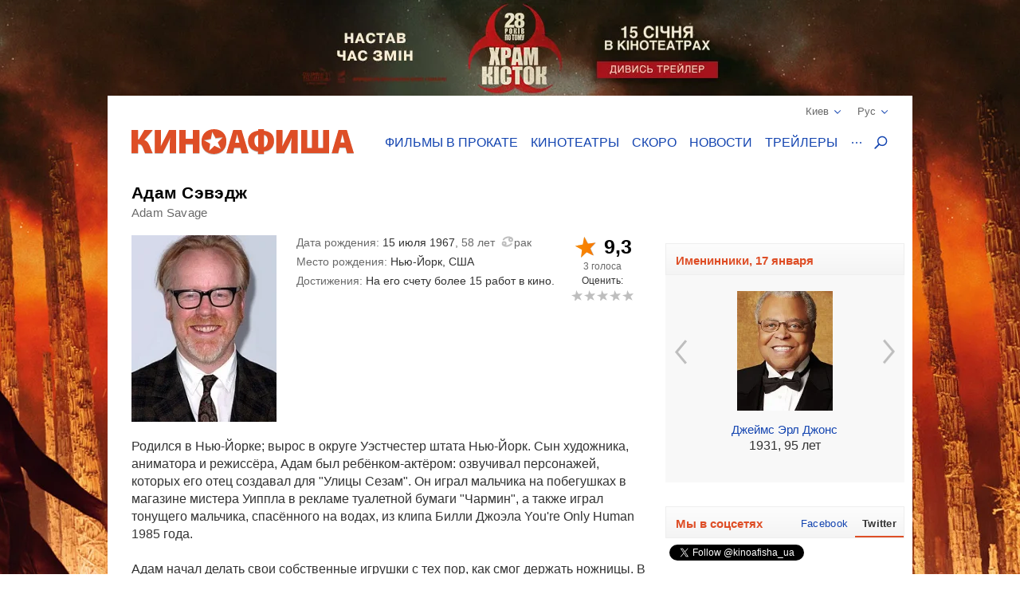

--- FILE ---
content_type: text/html; charset=UTF-8
request_url: https://kinoafisha.ua/persons/adam-sevedj
body_size: 22439
content:
<!DOCTYPE html>
<html lang="en">
<head>
    <meta charset="utf-8">
    <meta http-equiv="X-UA-Compatible" content="IE=edge">
    <meta name="viewport" content="width=device-width, initial-scale=1, minimum-scale=1.0, maximum-scale=1.0, user-scalable=no">
    <link href="/favicon.ico" rel="shortcut icon" type="image/x-icon">
    <link href="/apple-touch-icon-precomposed.png" rel="apple-touch-icon-precomposed">
    <link href="/apple-touch-icon-72x72-precomposed.png" rel="apple-touch-icon-precomposed" sizes="72x72">
    <link href="/apple-touch-icon-114x114-precomposed.png" rel="apple-touch-icon-precomposed" sizes="114x114">
    <link href="/apple-touch-icon-144x144-precomposed.png" rel="apple-touch-icon-precomposed" sizes="144x144">
    <title>Адам Сэвэдж</title>

    <meta name="generator" content="AltConstructor" />
<meta name="description" content="Все про Адам Сэвэдж - биография, фильмография и фото на сайте KINOafisha.ua" />
<meta name="keywords" content="Адам Сэвэдж,  Адам Сэвэдж фото,  Адам Сэвэдж биография,  Адам Сэвэдж фильмография, новости  Адам Сэвэдж, фотографии  Адам Сэвэдж" />
    <meta property="og:title" content="Адам Сэвэдж" />
<meta property="og:description" content="Родился в Нью-Йорке; вырос в округе Уэстчестер штата Нью-Йорк. Сын художника, аниматора и режиссёра, Адам был ребёнком-актёром: озвучивал персонажей, которых его отец создавал для &quot;Улицы Сезам&quot;. Он играл мальчика на побегушках в магазине мистера Уиппла в рекламе туалетной бумаги &quot;Чармин&quot;, а также играл тонущего мальчика, спасённого на водах, из клипа Билли Джоэла You&#039;re Only Human 1985 года.Адам начал делать свои собственные игрушки с тех пор, как смог держать ножницы. В своё время он работал киномехаником, мультипликатором, графическим дизайнером, плотником, разработчиком игрушек, сварщиком, ландшафтным дизайнером. В работе он использовал множество различных материалов таких как металл, бумага, стекло, пластмасса, резина, пена, работал с гидравликой, с неономВедёт передачу &quot;Разрушители легенд&quot; вместе с Джейми Хайнеманом. В передаче, где они с Хайнеманом фактически составляют комический дуэт, играет роль несколько придурковатого, отличающегося ребяческим поведением человека, часто делающего сомнительные вещи ради смеха (впрочем, в профессионализме Адама как инженера и конструктора сомневаться не приходится). Его высказывание &quot;Я отрицаю вашу реальность и заменю её своей&quot; (англ. I reject your reality and substitute my own!) демонстрируется в начале каждого выпуска &quot;Разрушителей легенд&quot;. Источником фразы является фильм &quot;Властитель подземелий&quot; (англ. The Dungeonmaster), а впервые употребил её Сэвидж будучи уличённым в неверной оценке вероятных результатов проверки мифа &quot;Задняя ось&quot; (он значительно недооценил вероятность того, что при проверке произошло в действительности, и пытался позже переиначить свою оценку приблизив её к фактическим результатам испытаний, но команда операторов уличила его в подтасовке). В более поздних выпусках телепередачи носит футболку с вышеупомянутой фразой. Также часто надевает футболку с надписью &quot;Все трюки я выполняю сам&quot; (англ. I do all my own stunts). Иногда появляется в фетровой шляпе. Часто Адам демонстрирует в передаче нехитрые фокусы вроде жонглирования различными предметами или прицельного метания игральных карт." />
<meta property="og:site_name" content="Киноафиша" />
<meta property="og:url" content="https://kinoafisha.ua/persons/adam-sevedj" />
<meta property="og:type" content="website" />
<meta property="og:locale" content="ru_RU" />
<meta property="og:image" content="https://kinoafisha.ua/upload/2014/07/persons/8294/src_1405454486adam-sevedj.jpg" />
    <link rel="canonical" href="https://kinoafisha.ua/persons/adam-sevedj" />

<link rel="alternate" href="https://kinoafisha.ua/persons/adam-sevedj" hreflang="ru" />

<link rel="alternate" href="https://kinoafisha.ua/ua/persons/adam-sevedj" hreflang="uk" />

<link rel="image_src" href="https://kinoafisha.ua/upload/2014/07/persons/8294/src_1405454486adam-sevedj.jpg" />


    <script>
        var KinoPush = {
            swUrl: '/push-sw.js'
        };
    </script>
    <script src="/push/push-client.js?v0.1.1" async></script>

    <!-- Style -->
    <link rel="stylesheet" type="text/css" href="/upload/temp/kino-styles.css?t=1767381021"  preload />
    
            <meta name="referrer" content="origin">
    
    <!--[if lt IE 9]>
    <script src="https://oss.maxcdn.com/libs/html5shiv/3.7.0/html5shiv.js"></script>
    <script src="https://oss.maxcdn.com/libs/respond.js/1.4.2/respond.min.js"></script>
    <![endif]-->

    
    <meta name="csrf-token" content="ghvgkO0kMwpAN0vMn2+dfPRWzEmb9/+qoiVxmNSVspw=">
    <meta name="app:base" content="/">
    <meta name="app:lang" content="ru">

    
<!-- Google Analytics, 11_03 -->
<script>
    (function(i,s,o,g,r,a,m){i['GoogleAnalyticsObject']=r;i[r]=i[r]||function(){
        (i[r].q=i[r].q||[]).push(arguments)},i[r].l=1*new Date();a=s.createElement(o),
        m=s.getElementsByTagName(o)[0];a.async=1;a.src=g;m.parentNode.insertBefore(a,m)
    })(window,document,'script','//www.google-analytics.com/analytics.js','ga');

    ga('create', 'UA-1593277-2', {
        'cookieFlags': 'secure;samesite=none'
    }, {
        'allowLinker': true
    });
    ga('require', 'linker');
    ga('linker:autoLink', ['m.kinoafisha.ua']);
    ga('send', 'pageview');
</script>
    
<!-- <script async="async" src="https://www.googletagservices.com/tag/js/gpt.js"></script> -->
<script> var dayMs = 864e5, cb = parseInt(Date.now() / dayMs), vpbSrc = '//player.adtelligent.com/prebid/wrapper_hb_299755_4461.js?cb=' + cb, gptSrc = '//www.googletagservices.com/tag/js/gpt.js', c = document.head || document.body || document.documentElement; function loadScript(src, cb) { var s = document.createElement('script'); s.src = src; c.appendChild(s); s.onload = cb; s.onerror = cb; return s; } loadScript(vpbSrc, function() { loadScript(gptSrc); })
</script>
<script>
  var googletag = googletag || {};
  googletag.cmd = googletag.cmd || [];
</script>

<script>
  googletag.cmd.push(function() {
    googletag.defineSlot('/22959804296/kinoafisha.ua_300x250_desktop', [300, 250], 'div-gpt-ad-1523874229928-0').addService(googletag.pubads());
        googletag.pubads().enableSingleRequest();
    googletag.pubads().collapseEmptyDivs();
    googletag.enableServices();
  });
</script>
</head>
<body class="with-image">
    
<!-- Google Tag Manager -->
<noscript><iframe src="//www.googletagmanager.com/ns.html?id=GTM-FS7QRQ"
height="0" width="0" style="display:none;visibility:hidden"></iframe></noscript>
<script>(function(w,d,s,l,i){w[l]=w[l]||[];w[l].push({'gtm.start':
new Date().getTime(),event:'gtm.js'});var f=d.getElementsByTagName(s)[0],
j=d.createElement(s),dl=l!='dataLayer'?'&l='+l:'';j.async=true;j.src=
'//www.googletagmanager.com/gtm.js?id='+i+dl;f.parentNode.insertBefore(j,f);
})(window,document,'script','dataLayer','GTM-FS7QRQ');</script>
<!-- End Google Tag Manager -->


    
    <style>
        .bg-1768219370 {
            background-image: url('/upload/2026/01/bgadvs/503/298b7hde28r-kinoafisha.webp?time=1768219370');
            background-color: #000;
        }
    </style>
    <a href="https://kinoafisha.ua/ua/films/28-rok-v-po-tomu-hram-k-stok" data-id="503" class="link-main-image-wrap bg-1768219370 fixed"  ></a>



    <div class="container">
        
<div class="promobar hide">
    </div>
<div class="promobrand">
    </div>



        
<header class="header_main">
    <div class="header--top">
        <div class="header__cities">

            <span class="current__city">Киев<svg xmlns="http://www.w3.org/2000/svg" width="16" height="16" viewBox="0 0 16 16">
                <path fill="#1344B0" fill-rule="evenodd" d="M8.04 10.428l5.063-5.062a.8.8 0 1 1 1.13 1.131l-5.45 5.45a.8.8 0 0 1-.743.44.798.798 0 0 1-.743-.44l-5.451-5.45a.8.8 0 0 1 1.131-1.131l5.063 5.062z"/>
            </svg></span>
            <ul class="cities__list">
                                    <li><a href="#" title="" class="active" data-v="1">Киев</a></li>
                                    <li><a href="#" title=""  data-v="45">Белая Церковь</a></li>
                                    <li><a href="#" title=""  data-v="64">Бердичев</a></li>
                                    <li><a href="#" title=""  data-v="78">Бердянск</a></li>
                                    <li><a href="#" title=""  data-v="47">Борисполь</a></li>
                                    <li><a href="#" title=""  data-v="35">Бровары</a></li>
                                    <li><a href="#" title=""  data-v="43">Буча</a></li>
                                    <li><a href="#" title=""  data-v="74">Вараш</a></li>
                                    <li><a href="#" title=""  data-v="72">Васильков</a></li>
                                    <li><a href="#" title=""  data-v="7">Винница</a></li>
                                    <li><a href="#" title=""  data-v="75">Вишневое</a></li>
                                    <li><a href="#" title=""  data-v="6">Днепр</a></li>
                                    <li><a href="#" title=""  data-v="69">Дрогобыч</a></li>
                                    <li><a href="#" title=""  data-v="27">Евпатория</a></li>
                                    <li><a href="#" title=""  data-v="17">Житомир</a></li>
                                    <li><a href="#" title=""  data-v="9">Запорожье</a></li>
                                    <li><a href="#" title=""  data-v="22">Ивано-Франковск</a></li>
                                    <li><a href="#" title=""  data-v="68">Измаил</a></li>
                                    <li><a href="#" title=""  data-v="41">Ирпень</a></li>
                                    <li><a href="#" title=""  data-v="80">Калиновка</a></li>
                                    <li><a href="#" title=""  data-v="66">Калуш</a></li>
                                    <li><a href="#" title=""  data-v="55">Каменец-Подольский</a></li>
                                    <li><a href="#" title=""  data-v="23">Кропивницкий</a></li>
                                    <li><a href="#" title=""  data-v="62">Ковель</a></li>
                                    <li><a href="#" title=""  data-v="34">Коломыя</a></li>
                                    <li><a href="#" title=""  data-v="82">Костополь</a></li>
                                    <li><a href="#" title=""  data-v="48">Краматорск</a></li>
                                    <li><a href="#" title=""  data-v="46">Кременчуг</a></li>
                                    <li><a href="#" title=""  data-v="30">Кривой Рог</a></li>
                                    <li><a href="#" title=""  data-v="60">Лубны</a></li>
                                    <li><a href="#" title=""  data-v="21">Луцк</a></li>
                                    <li><a href="#" title=""  data-v="8">Львов</a></li>
                                    <li><a href="#" title=""  data-v="32">Мариуполь</a></li>
                                    <li><a href="#" title=""  data-v="67">Мелитополь</a></li>
                                    <li><a href="#" title=""  data-v="71">Миргород</a></li>
                                    <li><a href="#" title=""  data-v="33">Мукачево</a></li>
                                    <li><a href="#" title=""  data-v="19">Николаев</a></li>
                                    <li><a href="#" title=""  data-v="61">Никополь</a></li>
                                    <li><a href="#" title=""  data-v="38">Новая Каховка</a></li>
                                    <li><a href="#" title=""  data-v="3">Одесса</a></li>
                                    <li><a href="#" title=""  data-v="31">Павлоград</a></li>
                                    <li><a href="#" title=""  data-v="76">Покров</a></li>
                                    <li><a href="#" title=""  data-v="13">Полтава</a></li>
                                    <li><a href="#" title=""  data-v="24">Ровно</a></li>
                                    <li><a href="#" title=""  data-v="81">Сарны</a></li>
                                    <li><a href="#" title=""  data-v="40">Севастополь</a></li>
                                    <li><a href="#" title=""  data-v="36">Северодонецк</a></li>
                                    <li><a href="#" title=""  data-v="5">Симферополь</a></li>
                                    <li><a href="#" title=""  data-v="70">Стрый</a></li>
                                    <li><a href="#" title=""  data-v="14">Сумы</a></li>
                                    <li><a href="#" title=""  data-v="25">Тернополь</a></li>
                                    <li><a href="#" title=""  data-v="18">Ужгород</a></li>
                                    <li><a href="#" title=""  data-v="39">Умань</a></li>
                                    <li><a href="#" title=""  data-v="51">Фастов</a></li>
                                    <li><a href="#" title=""  data-v="2">Харьков</a></li>
                                    <li><a href="#" title=""  data-v="15">Херсон</a></li>
                                    <li><a href="#" title=""  data-v="16">Хмельницкий</a></li>
                                    <li><a href="#" title=""  data-v="77">Хуст</a></li>
                                    <li><a href="#" title=""  data-v="10">Черкассы</a></li>
                                    <li><a href="#" title=""  data-v="20">Чернигов</a></li>
                                    <li><a href="#" title=""  data-v="11">Черновцы</a></li>
                            </ul>
        </div>
        <div class="header__lang">
            <span class="current__lang">Рус<svg xmlns="http://www.w3.org/2000/svg" width="16" height="16" viewBox="0 0 16 16">
                <path fill="#1344B0" fill-rule="evenodd" d="M8.04 10.428l5.063-5.062a.8.8 0 1 1 1.13 1.131l-5.45 5.45a.8.8 0 0 1-.743.44.798.798 0 0 1-.743-.44l-5.451-5.45a.8.8 0 0 1 1.131-1.131l5.063 5.062z"/>
            </svg></span>
            <ul class="lang__list">
                <li><a href="/persons/adam-sevedj" title="" class="active">Русский</a></li>
                <li><a href="/ua/persons/adam-sevedj" title="" >Українська</a></li>
            </ul>
        </div>
    </div>
    <div class="header--bottom">
        <div itemscope itemtype="http://schema.org/Organization" class="logo__block">
                                        <a itemprop="url" href="/ru/" class="logo-ru" title="">
                    <img itemprop="logo" src="/themes/kino/images/svg/logo-ru.svg" alt="logo">
                </a>
                    </div>

        <ul class="header__menu">
                            <li class="has-overlay">
                                        <a href="/kinoafisha/"  title="сеансы фильмов на неделю" onclick="ga('send','event','Меню сайта','Основное меню','Фильмы в прокате (О)');">Фильмы в прокате</a>
                                        
<div class="header__menu__block movies_now">
    <ul>
                    <li class="movie__block">
                <a class="movie__photo" href="/films/28-rok-v-po-tomu-hram-k-stok" title="">
                    <div class="photo__block">
                        <picture>
    
                    <source data-srcset="/upload/2025/10/films/10831/m_28trvo0128-rok-v-po-tomu-hram-k-stok.webp 1x, /upload/2025/10/films/10831/mx2_28trvo0128-rok-v-po-tomu-hram-k-stok.webp 2x" type="image/webp">
                <img   data-src="/upload/2025/10/films/10831/m_28trvo0128-rok-v-po-tomu-hram-k-stok.jpg" data-srcset="/upload/2025/10/films/10831/mx2_28trvo0128-rok-v-po-tomu-hram-k-stok.jpg 2x" src="[data-uri]" class="lazyload photo" alt="" title="28 лет спустя: Храм костей"  />

    </picture>
                    </div>
                                    </a>
                <a href="/films/28-rok-v-po-tomu-hram-k-stok" class="movie__title" title="movie">28 лет спустя: Храм костей</a>
                <div class="movie__details">
                    <span>Ужасы</span>
                    <div class="rating">
                        <span class="star"><span style="width:10%;"></span></span>
                        <span class="value-votes average">1,0</span>&nbsp;
                    </div>
                </div>
            </li>
                    <li class="movie__block">
                <a class="movie__photo" href="/films/carli-superpes" title="">
                    <div class="photo__block">
                        <picture>
    
                    <source data-srcset="/upload/2025/02/films/10623/m_296rrqsecarli-superpes.webp 1x, /upload/2025/02/films/10623/mx2_296rrqsecarli-superpes.webp 2x" type="image/webp">
                <img   data-src="/upload/2025/02/films/10623/m_296rrqsecarli-superpes.jpg" data-srcset="/upload/2025/02/films/10623/mx2_296rrqsecarli-superpes.jpg 2x" src="[data-uri]" class="lazyload photo" alt="" title="Чарли суперпес"  />

    </picture>
                    </div>
                                    </a>
                <a href="/films/carli-superpes" class="movie__title" title="movie">Чарли суперпес</a>
                <div class="movie__details">
                    <span>Комедия, приключения, анимация</span>
                    <div class="rating">
                        <span class="star"><span style="width:0%;"></span></span>
                        <span class="value-votes average">0</span>&nbsp;
                    </div>
                </div>
            </li>
                    <li class="movie__block">
                <a class="movie__photo" href="/films/mart-supr-m-gen-i-komb-nac-i" title="">
                    <div class="photo__block">
                        <picture>
    
                    <source data-srcset="/upload/2025/12/films/10882/m_295d6702mart-supr-m-gen-i-komb-nac-i.webp 1x, /upload/2025/12/films/10882/mx2_295d6702mart-supr-m-gen-i-komb-nac-i.webp 2x" type="image/webp">
                <img   data-src="/upload/2025/12/films/10882/m_295d6702mart-supr-m-gen-i-komb-nac-i.jpg" data-srcset="/upload/2025/12/films/10882/mx2_295d6702mart-supr-m-gen-i-komb-nac-i.jpg 2x" src="[data-uri]" class="lazyload photo" alt="" title="Марти Суприм. Гений комбинаций"  />

    </picture>
                    </div>
                                            <span class="agerate" title="Рекомендовано к просмотру зрителям старше 14 лет">14+</span>
                                    </a>
                <a href="/films/mart-supr-m-gen-i-komb-nac-i" class="movie__title" title="movie">Марти Суприм. Гений комбинаций</a>
                <div class="movie__details">
                    <span>Комедия, приключения, биография</span>
                    <div class="rating">
                        <span class="star"><span style="width:100%;"></span></span>
                        <span class="value-votes average">10</span>&nbsp;
                    </div>
                </div>
            </li>
                    <li class="movie__block">
                <a class="movie__photo" href="/films/zvuk-pad-nnya" title="">
                    <div class="photo__block">
                        <picture>
    
                    <source data-srcset="/upload/2025/12/films/10891/m_298hpp8czvuk-pad-nnya.webp 1x, /upload/2025/12/films/10891/mx2_298hpp8czvuk-pad-nnya.webp 2x" type="image/webp">
                <img   data-src="/upload/2025/12/films/10891/m_298hpp8czvuk-pad-nnya.jpg" data-srcset="/upload/2025/12/films/10891/mx2_298hpp8czvuk-pad-nnya.jpg 2x" src="[data-uri]" class="lazyload photo" alt="" title="Звук падения"  />

    </picture>
                    </div>
                                            <span class="agerate" title="Рекомендовано к просмотру зрителям старше 16 лет">16+</span>
                                    </a>
                <a href="/films/zvuk-pad-nnya" class="movie__title" title="movie">Звук падения</a>
                <div class="movie__details">
                    <span>Драма</span>
                    <div class="rating">
                        <span class="star"><span style="width:0%;"></span></span>
                        <span class="value-votes average">0</span>&nbsp;
                    </div>
                </div>
            </li>
                    <li class="movie__block">
                <a class="movie__photo" href="/films/dehto-luabit-lisih" title="">
                    <div class="photo__block">
                        <picture>
    
                    <source data-srcset="/upload/2025/07/films/10744/m_28xi5raidehto-luabit-lisih.webp 1x, /upload/2025/07/films/10744/mx2_28xi5raidehto-luabit-lisih.webp 2x" type="image/webp">
                <img   data-src="/upload/2025/07/films/10744/m_28xi5raidehto-luabit-lisih.jpg" data-srcset="/upload/2025/07/films/10744/mx2_28xi5raidehto-luabit-lisih.jpg 2x" src="[data-uri]" class="lazyload photo" alt="" title="Лысый – хит сезона"  />

    </picture>
                    </div>
                                    </a>
                <a href="/films/dehto-luabit-lisih" class="movie__title" title="movie">Лысый – хит сезона</a>
                <div class="movie__details">
                    <span>Комедия</span>
                    <div class="rating">
                        <span class="star"><span style="width:0%;"></span></span>
                        <span class="value-votes average">0</span>&nbsp;
                    </div>
                </div>
            </li>
            </ul>
</div>
                </li>
                            <li class="has-overlay">
                                        <a href="/cinema/"  title="кинотеатры всех городов" onclick="ga('send','event','Меню сайта','Основное меню','Кинотеатры (О)');">Кинотеатры</a>
                                        
<div class="header__menu__block cinema_list">
    <ul>
                    <li>
                <span>A</span>
                <ul>
                                            <li>
                            <a href="/cinema/kiev/ATMASFERA-360">ATMASFERA 360</a>
                        </li>
                                    </ul>
            </li>
                    <li>
                <span>B</span>
                <ul>
                                            <li>
                            <a href="/cinema/kiev/Boomer">Boomer</a>
                        </li>
                                    </ul>
            </li>
                    <li>
                <span>C</span>
                <ul>
                                            <li>
                            <a href="/cinema/kiev/Cinema-Citi">Cинема Сити ТРЦ Ocean Plaza</a>
                        </li>
                                    </ul>
            </li>
                    <li>
                <span>F</span>
                <ul>
                                            <li>
                            <a href="/cinema/kiev/filmax-v-trc-evropark">Filmax в ТРЦ Европарк</a>
                        </li>
                                    </ul>
            </li>
                    <li>
                <span>K</span>
                <ul>
                                            <li>
                            <a href="/cinema/kiev/bolshevik">KINOMAN</a>
                        </li>
                                            <li>
                            <a href="/cinema/kiev/kinopark-11-sky-mall">Kinopark 11 Sky Mall</a>
                        </li>
                                    </ul>
            </li>
                    <li>
                <span>M</span>
                <ul>
                                            <li>
                            <a href="/cinema/kiev/miromax">Miromax</a>
                        </li>
                                    </ul>
            </li>
                    <li>
                <span>N</span>
                <ul>
                                            <li>
                            <a href="/cinema/kiev/kiev">Neostar у ТРЦ Квадрат</a>
                        </li>
                                    </ul>
            </li>
                    <li>
                <span>W</span>
                <ul>
                                            <li>
                            <a href="/cinema/kiev/Wizoria">Wizoria</a>
                        </li>
                                    </ul>
            </li>
                    <li>
                <span>Б</span>
                <ul>
                                            <li>
                            <a href="/cinema/kiev/batterfljaj-de-luxe">Баттерфляй De Luxe</a>
                        </li>
                                            <li>
                            <a href="/cinema/kiev/batterflyai-gatne">Баттерфляй Гатне</a>
                        </li>
                                            <li>
                            <a href="/cinema/kiev/batterflyai-nivki">Баттерфляй Нивки</a>
                        </li>
                                            <li>
                            <a href="/cinema/kiev/bratislava">Братислава</a>
                        </li>
                                    </ul>
            </li>
                    <li>
                <span>Д</span>
                <ul>
                                            <li>
                            <a href="/cinema/kiev/leningrad">Днепр (Ленинград)</a>
                        </li>
                                    </ul>
            </li>
                    <li>
                <span>Ж</span>
                <ul>
                                            <li>
                            <a href="/cinema/kiev/zhovten">Жовтень</a>
                        </li>
                                    </ul>
            </li>
                    <li>
                <span>К</span>
                <ul>
                                            <li>
                            <a href="/cinema/kiev/kadr">Кадр</a>
                        </li>
                                            <li>
                            <a href="/cinema/kiev/kievskaja-rus">Киевская Русь</a>
                        </li>
                                            <li>
                            <a href="/cinema/kiev/kino42">Кино42</a>
                        </li>
                                            <li>
                            <a href="/cinema/kiev/kinodrom">Кинодром (киностудия им. Довженко)</a>
                        </li>
                                            <li>
                            <a href="/cinema/kiev/kinoteatr-kiev">Кинотеатр Киев</a>
                        </li>
                                            <li>
                            <a href="/cinema/kiev/rossija">Киото</a>
                        </li>
                                            <li>
                            <a href="/cinema/kiev/krak-v">Краков</a>
                        </li>
                                    </ul>
            </li>
                    <li>
                <span>Л</span>
                <ul>
                                            <li>
                            <a href="/cinema/kiev/lejpcig">Лейпциг</a>
                        </li>
                                            <li>
                            <a href="/cinema/kiev/linija-kino-v-tc-magellan">Линия кино в ТЦ Магеллан</a>
                        </li>
                                            <li>
                            <a href="/cinema/kiev/liniya-kino-na-olimpiiskom">Линия кино на Олимпийском</a>
                        </li>
                                            <li>
                            <a href="/cinema/kiev/im-chapaeva">Лира</a>
                        </li>
                                    </ul>
            </li>
                    <li>
                <span>М</span>
                <ul>
                                            <li>
                            <a href="/cinema/kiev/magnat">Магнат</a>
                        </li>
                                            <li>
                            <a href="/cinema/kiev/multiplex-lavina-mall">Мультиплекс Lavina Mall</a>
                        </li>
                                            <li>
                            <a href="/cinema/kiev/multipleks-respublika-park">Мультиплекс Respublika Park</a>
                        </li>
                                            <li>
                            <a href="/cinema/kiev/multipleks-retroville">Мультиплекс Retroville</a>
                        </li>
                                            <li>
                            <a href="/cinema/kiev/multipleks-v-trc-atmosfera">Мультиплекс Атмосфера</a>
                        </li>
                                            <li>
                            <a href="/cinema/kiev/multipleks-v-karavane">Мультиплекс Караван</a>
                        </li>
                                            <li>
                            <a href="/cinema/kiev/multipleks-v-komode">Мультиплекс Комод</a>
                        </li>
                                            <li>
                            <a href="/cinema/kiev/multipleks-tc-prospekt">Мультиплекс Проспект</a>
                        </li>
                                            <li>
                            <a href="/cinema/kiev/multiplex-cum">Мультиплекс ЦУМ</a>
                        </li>
                                    </ul>
            </li>
                    <li>
                <span>О</span>
                <ul>
                                            <li>
                            <a href="/cinema/kiev/oskar-v-trc-Gulliver">Оскар в ТРЦ &quot;Gulliver&quot;</a>
                        </li>
                                            <li>
                            <a href="/cinema/kiev/oskar-v-trc-smart-plaza">Оскар в ТРЦ Smart Plaza</a>
                        </li>
                                    </ul>
            </li>
                    <li>
                <span>П</span>
                <ul>
                                            <li>
                            <a href="/cinema/kiev/planeta-kino-dream-yellow">Планета кино (DREAM yellow)</a>
                        </li>
                                            <li>
                            <a href="/cinema/kiev/planeta-kino-river-mall">Планета Кино (River Mall)</a>
                        </li>
                                            <li>
                            <a href="/cinema/kiev/imax-utel">Планета Кино (Блокбастер)</a>
                        </li>
                                            <li>
                            <a href="/cinema/kiev/promin">Проминь</a>
                        </li>
                                    </ul>
            </li>
                    <li>
                <span>С</span>
                <ul>
                                            <li>
                            <a href="/cinema/kiev/sputnik-">Спутник</a>
                        </li>
                                            <li>
                            <a href="/cinema/kiev/start">Старт</a>
                        </li>
                                    </ul>
            </li>
                    <li>
                <span>Ф</span>
                <ul>
                                            <li>
                            <a href="/cinema/kiev/fakel">Факел</a>
                        </li>
                                            <li>
                            <a href="/cinema/kiev/florencija">Флоренция</a>
                        </li>
                                    </ul>
            </li>
                    <li>
                <span>Ш</span>
                <ul>
                                            <li>
                            <a href="/cinema/kiev/im-shevchenko-1">им. Шевченко</a>
                        </li>
                                    </ul>
            </li>
            </ul>
</div>
                </li>
                            <li class="has-overlay">
                                        <a href="/skoro/"  title="ожидаемые премьеры" onclick="ga('send','event','Меню сайта','Основное меню','Скоро (О)');">Скоро</a>
                                        
<div class="header__menu__block movies_soon">
    <ul>
                    <li class="movie__block">
                <p class="movie__date">с 22 января</p>
                <a class="movie__photo" href="/films/v-csnik" title="">
                    <div class="photo__block">
                        <picture>
    
                    <source data-srcset="/upload/2025/10/films/10834/m_29475bixv-csnik.webp 1x, /upload/2025/10/films/10834/mx2_29475bixv-csnik.webp 2x" type="image/webp">
                <img   data-src="/upload/2025/10/films/10834/m_29475bixv-csnik.jpg" data-srcset="/upload/2025/10/films/10834/mx2_29475bixv-csnik.jpg 2x" src="[data-uri]" class="lazyload photo" alt="" title="Вечный"  />

    </picture>
                    </div>
                                    </a>
                <a href="/films/v-csnik" class="movie__title" title="">Вечный</a>
                <div class="movie__details">
                    <div>
                        <p>Драма, исторический</p>
                        <span>Украина, Канада, Финляндия, 2026</span>
                    </div>
                    <div class="waiting">
                        <p>ждут <span>86%</span></p>
                        <span class="scale "><span style="height: 86%;"></span></span>
                    </div>
                </div>
            </li>
                    <li class="movie__block">
                <p class="movie__date">с 22 января</p>
                <a class="movie__photo" href="/films/spalah" title="">
                    <div class="photo__block">
                        <picture>
    
                    <source data-srcset="/upload/2026/01/films/10938/m_298l5oiy.webp 1x, /upload/2026/01/films/10938/mx2_298l5oiy.webp 2x" type="image/webp">
                <img   data-src="/upload/2026/01/films/10938/m_298l5oiy.jpg" data-srcset="/upload/2026/01/films/10938/mx2_298l5oiy.jpg 2x" src="[data-uri]" class="lazyload photo" alt="" title="Вспышка"  />

    </picture>
                    </div>
                                            <span class="agerate" title="Рекомендовано к просмотру зрителям старше 18 лет">18+</span>
                                    </a>
                <a href="/films/spalah" class="movie__title" title="">Вспышка</a>
                <div class="movie__details">
                    <div>
                        <p>Триллер, ужасы, детектив</p>
                        <span>США, 2024</span>
                    </div>
                    <div class="waiting">
                        <p>ждут <span>0%</span></p>
                        <span class="scale "><span style="height: 0%;"></span></span>
                    </div>
                </div>
            </li>
                    <li class="movie__block">
                <p class="movie__date">с 22 января</p>
                <a class="movie__photo" href="/films/knijkov-prigodi" title="">
                    <div class="photo__block">
                        <picture>
    
                    <source data-srcset="/upload/2026/01/films/10921/m_296rtlo4knijkov-prigodi.webp 1x, /upload/2026/01/films/10921/mx2_296rtlo4knijkov-prigodi.webp 2x" type="image/webp">
                <img   data-src="/upload/2026/01/films/10921/m_296rtlo4knijkov-prigodi.jpg" data-srcset="/upload/2026/01/films/10921/mx2_296rtlo4knijkov-prigodi.jpg 2x" src="[data-uri]" class="lazyload photo" alt="" title="Книжные приключения"  />

    </picture>
                    </div>
                                    </a>
                <a href="/films/knijkov-prigodi" class="movie__title" title="">Книжные приключения</a>
                <div class="movie__details">
                    <div>
                        <p>Комедия, приключения, семейный</p>
                        <span>Германия, 2024</span>
                    </div>
                    <div class="waiting">
                        <p>ждут <span>100%</span></p>
                        <span class="scale "><span style="height: 100%;"></span></span>
                    </div>
                </div>
            </li>
                    <li class="movie__block">
                <p class="movie__date">с 22 января</p>
                <a class="movie__photo" href="/films/spravjnya-kazka" title="">
                    <div class="photo__block">
                        <picture>
    
                    <source data-srcset="/upload/2026/01/films/10939/m_298l6m40.webp 1x, /upload/2026/01/films/10939/mx2_298l6m40.webp 2x" type="image/webp">
                <img   data-src="/upload/2026/01/films/10939/m_298l6m40.jpg" data-srcset="/upload/2026/01/films/10939/mx2_298l6m40.jpg 2x" src="[data-uri]" class="lazyload photo" alt="" title="Настоящая сказка"  />

    </picture>
                    </div>
                                            <span class="agerate" title="Рекомендовано к просмотру зрителям старше 0 лет">0+</span>
                                    </a>
                <a href="/films/spravjnya-kazka" class="movie__title" title="">Настоящая сказка</a>
                <div class="movie__details">
                    <div>
                        <p>Приключения, фэнтези, семейный</p>
                        <span>США, 2022</span>
                    </div>
                    <div class="waiting">
                        <p>ждут <span>0%</span></p>
                        <span class="scale "><span style="height: 0%;"></span></span>
                    </div>
                </div>
            </li>
                    <li class="movie__block">
                <p class="movie__date">с 22 января</p>
                <a class="movie__photo" href="/films/nu-mam" title="">
                    <div class="photo__block">
                        <picture>
    
                    <source data-srcset="/upload/2025/10/films/10833/m_295d99tinu-mam.webp 1x, /upload/2025/10/films/10833/mx2_295d99tinu-mam.webp 2x" type="image/webp">
                <img   data-src="/upload/2025/10/films/10833/m_295d99tinu-mam.jpg" data-srcset="/upload/2025/10/films/10833/mx2_295d99tinu-mam.jpg 2x" src="[data-uri]" class="lazyload photo" alt="" title="НУ МАМ"  />

    </picture>
                    </div>
                                    </a>
                <a href="/films/nu-mam" class="movie__title" title="">НУ МАМ</a>
                <div class="movie__details">
                    <div>
                        <p>Комедия, семейный</p>
                        <span>Украина, 2026</span>
                    </div>
                    <div class="waiting">
                        <p>ждут <span>77%</span></p>
                        <span class="scale "><span style="height: 77%;"></span></span>
                    </div>
                </div>
            </li>
            </ul>
</div>
                </li>
                            <li class="has-overlay">
                                        <a href="/news/"  title="новости кино и шоу бизнеса" onclick="ga('send','event','Меню сайта','Основное меню','Новости (О)');">Новости</a>
                                        
<div class="header__menu__block news_list">
    <ul>
                    <li class="news__block">
                <a class="news__photo" href="/news/film-nu-mam-v-kino-uje-za-scsitanne-dni" title="">
                    <div class="photo__block">
                        <picture>
    
                    <source data-srcset="/upload/2026/01/news/nf8/97/80121/w200_2970c235film-nu-mam-v-kino-uje-za-scsitanne-dni.webp 1x, /upload/2026/01/news/nf8/97/80121/w200x2_2970c235film-nu-mam-v-kino-uje-za-scsitanne-dni.webp 2x" type="image/webp">
                <img   data-src="/upload/2026/01/news/nf8/97/80121/w200_2970c235film-nu-mam-v-kino-uje-za-scsitanne-dni.jpg" data-srcset="/upload/2026/01/news/nf8/97/80121/w200x2_2970c235film-nu-mam-v-kino-uje-za-scsitanne-dni.jpg 2x" src="[data-uri]" class="lazyload " alt="Фильм &quot;Ну мам&quot;: в кино уже за считанные дни" title="Фильм &quot;Ну мам&quot;: в кино уже за считанные дни"  />

    </picture>
                    </div>
                </a>
                <a href="/news/film-nu-mam-v-kino-uje-za-scsitanne-dni" class="news__title" title="">Фильм &quot;Ну мам&quot;: в кино уже за считанные дни</a>
                <p class="news__date">08.01.2026</p>
            </li>
                    <li class="news__block">
                <a class="news__photo" href="/news/multfilm-kotore-vozvrasxauat-v-bezzabotnoe-detstvo" title="">
                    <div class="photo__block">
                        <picture>
    
                    <source data-srcset="/upload/2026/01/news/n5e/38/80123/w200_2970fpx7multfilm-kotore-vozvrasxauat-v-bezzabotnoe-detstvo.webp 1x, /upload/2026/01/news/n5e/38/80123/w200x2_2970fpx7multfilm-kotore-vozvrasxauat-v-bezzabotnoe-detstvo.webp 2x" type="image/webp">
                <img   data-src="/upload/2026/01/news/n5e/38/80123/w200_2970fpx7multfilm-kotore-vozvrasxauat-v-bezzabotnoe-detstvo.jpg" data-srcset="/upload/2026/01/news/n5e/38/80123/w200x2_2970fpx7multfilm-kotore-vozvrasxauat-v-bezzabotnoe-detstvo.jpg 2x" src="[data-uri]" class="lazyload " alt="Мультфильмы, которые возвращают в беззаботное детство" title="Мультфильмы, которые возвращают в беззаботное детство"  />

    </picture>
                    </div>
                </a>
                <a href="/news/multfilm-kotore-vozvrasxauat-v-bezzabotnoe-detstvo" class="news__title" title="">Мультфильмы, которые возвращают в беззаботное детство</a>
                <p class="news__date">07.01.2026</p>
            </li>
                    <li class="news__block">
                <a class="news__photo" href="/news/romanticseskaya-komediya-isptatelni-srok-v-kino-s-8-yanvarya" title="">
                    <div class="photo__block">
                        <picture>
    
                    <source data-srcset="/upload/2026/01/news/n89/4e/80120/w200_296x5xg7romanticseskaya-komediya-isptatelni-srok-v-kino-s-8-yanvarya.webp 1x, /upload/2026/01/news/n89/4e/80120/w200x2_296x5xg7romanticseskaya-komediya-isptatelni-srok-v-kino-s-8-yanvarya.webp 2x" type="image/webp">
                <img   data-src="/upload/2026/01/news/n89/4e/80120/w200_296x5xg7romanticseskaya-komediya-isptatelni-srok-v-kino-s-8-yanvarya.jpg" data-srcset="/upload/2026/01/news/n89/4e/80120/w200x2_296x5xg7romanticseskaya-komediya-isptatelni-srok-v-kino-s-8-yanvarya.jpg 2x" src="[data-uri]" class="lazyload " alt="Романтическая комедия &quot;Испытательный срок&quot; в кино с 8 января" title="Романтическая комедия &quot;Испытательный срок&quot; в кино с 8 января"  />

    </picture>
                    </div>
                </a>
                <a href="/news/romanticseskaya-komediya-isptatelni-srok-v-kino-s-8-yanvarya" class="news__title" title="">Романтическая комедия &quot;Испытательный срок&quot; в кино с 8 января</a>
                <p class="news__date">06.01.2026</p>
            </li>
                    <li class="news__block">
                <a class="news__photo" href="/news/djerard-batler-vozvrasxaetsya-s-novm-apokalipsisom-v-filme-grenlandiya-2-migraciya" title="">
                    <div class="photo__block">
                        <picture>
    
                    <source data-srcset="/upload/2026/01/news/nd8/0e/80119/w200_296x3eh6djerard-batler-vozvrasxaetsya-s-novm-apokalipsisom-v-filme-grenlandiya-2-migraciya.webp 1x, /upload/2026/01/news/nd8/0e/80119/w200x2_296x3eh6djerard-batler-vozvrasxaetsya-s-novm-apokalipsisom-v-filme-grenlandiya-2-migraciya.webp 2x" type="image/webp">
                <img   data-src="/upload/2026/01/news/nd8/0e/80119/w200_296x3eh6djerard-batler-vozvrasxaetsya-s-novm-apokalipsisom-v-filme-grenlandiya-2-migraciya.jpg" data-srcset="/upload/2026/01/news/nd8/0e/80119/w200x2_296x3eh6djerard-batler-vozvrasxaetsya-s-novm-apokalipsisom-v-filme-grenlandiya-2-migraciya.jpg 2x" src="[data-uri]" class="lazyload " alt="Джерард Батлер возвращается с новым апокалипсисом в фильме &quot;Гренландия 2: Миграция&quot;" title="Джерард Батлер возвращается с новым апокалипсисом в фильме &quot;Гренландия 2: Миграция&quot;"  />

    </picture>
                    </div>
                </a>
                <a href="/news/djerard-batler-vozvrasxaetsya-s-novm-apokalipsisom-v-filme-grenlandiya-2-migraciya" class="news__title" title="">Джерард Батлер возвращается с новым апокалипсисом в фильме &quot;Гренландия 2: Миграция&quot;</a>
                <p class="news__date">05.01.2026</p>
            </li>
            </ul>
</div>
                </li>
                            <li class="has-overlay">
                                        <a href="/trailers/"  title="каталог трейлеров" onclick="ga('send','event','Меню сайта','Основное меню','Трейлеры (О)');">Трейлеры</a>
                                        
<div class="header__menu__block trailers_list">
    <ul>
                    <li class="trailer__block">
                <p class="trailer__date">в кино с 15 января</p>
                <a class="trailer__photo" href="/films/zvuk-pad-nnya?vkey=10476#trailers_anchor" title="">
                    <div class="photo__block">
                        <picture>
    
                <img   data-src="//st.kinoafisha.ua/v/40/10/10476/trailer/02.jpg"  src="[data-uri]" class="lazyload photo" alt="Звук падения (трейлер)" title="Звук падения (трейлер)"  />

    </picture>
                    </div>
                </a>
                <a href="/films/zvuk-pad-nnya?vkey=10476#trailers_anchor" class="trailer__title" title="">Звук падения</a>
            </li>
                    <li class="trailer__block">
                <p class="trailer__date">в кино с 15 января</p>
                <a class="trailer__photo" href="/films/mart-supr-m-gen-i-komb-nac-i?vkey=10475#trailers_anchor" title="">
                    <div class="photo__block">
                        <picture>
    
                <img   data-src="//st.kinoafisha.ua/v/3z/10/10475/trailer/07.jpg"  src="[data-uri]" class="lazyload photo" alt="Марти Суприм. Гений комбинаций (оф. трейлер)" title="Марти Суприм. Гений комбинаций (оф. трейлер)"  />

    </picture>
                    </div>
                </a>
                <a href="/films/mart-supr-m-gen-i-komb-nac-i?vkey=10475#trailers_anchor" class="trailer__title" title="">Марти Суприм. Гений комбинаций</a>
            </li>
                    <li class="trailer__block">
                <p class="trailer__date">в кино с 5 февраля</p>
                <a class="trailer__photo" href="/films/strei-k-ds-v-dcsui-dom-neit?vkey=10472#trailers_anchor" title="">
                    <div class="photo__block">
                        <picture>
    
                <img   data-src="//st.kinoafisha.ua/v/3w/10/10472/trailer/01.jpg"  src="[data-uri]" class="lazyload photo" alt="Стрэй Кидс (трейлер" title="Стрэй Кидс (трейлер"  />

    </picture>
                    </div>
                </a>
                <a href="/films/strei-k-ds-v-dcsui-dom-neit?vkey=10472#trailers_anchor" class="trailer__title" title="">Стрей Кидс: Почувствуй Доминиэйт</a>
            </li>
                    <li class="trailer__block">
                <p class="trailer__date">в кино с 2 апреля</p>
                <a class="trailer__photo" href="/films/super-mar-o-galakticsne-k-no?vkey=10463#trailers_anchor" title="">
                    <div class="photo__block">
                        <picture>
    
                <img   data-src="//st.kinoafisha.ua/v/3n/10/10463/trailer/09.jpg"  src="[data-uri]" class="lazyload photo" alt="Супер Марио: Галактическое кино (оф. тизер)" title="Супер Марио: Галактическое кино (оф. тизер)"  />

    </picture>
                    </div>
                </a>
                <a href="/films/super-mar-o-galakticsne-k-no?vkey=10463#trailers_anchor" class="trailer__title" title="">Супер Марио: Галактическое кино</a>
            </li>
            </ul>
</div>
                </li>
                                        <li class="header__menu__submenu">
                    <img src="/themes/kino/images/svg/load-more.svg" alt="submenu">
                    <ul>
                                                <li>
                            <a href="/persons/" title="" onclick="ga('send','event','Меню сайта','Основное меню','Персоны (О)');">Персоны</a>
                        </li>
                                                <li>
                            <a href="/ratings/" title="" onclick="ga('send','event','Меню сайта','Основное меню','Рейтинги (О)');">Рейтинги</a>
                        </li>
                                                <li>
                            <a href="/collections/" title="" onclick="ga('send','event','Меню сайта','Основное меню','Подборки (О)');">Подборки</a>
                        </li>
                                                <li>
                            <a href="/films/" title="" onclick="ga('send','event','Меню сайта','Основное меню','Каталог фильмов (О)');">Каталог фильмов</a>
                        </li>
                                            </ul>
                </li>
                    </ul>

        <div class="header__search">
            <form action="/search" autocomplete="off">
                <input id="search" class="search" name="query" type="text" placeholder="Что вы ищете" autocomplete="off">
                <span class="search-icon"></span>
                <span class="search-close"></span>
            </form>
            <div class="search__result mCustomScrollbar" data-mcs-theme="minimal-dark">
                <!-- DYNAMIC -->
            </div>
        </div>

    </div>
</header>
        
<header class="header_scroll">
    <div class="logo__block">
                    <a href="/ru/" class="logo-ru" title="logo">
                <img src="/themes/kino/images/svg/logo-ru.svg" alt="logo">
            </a>
                <a href="/ru/" class="logo-sm" title="logo">
            <img src="/themes/kino/images/svg/sm-logo.svg" alt="logo">
        </a>
    </div>

    <ul class="header__menu">
                    <li class="has-overlay">
                                <a href="/kinoafisha/"  title="сеансы фильмов на неделю" onclick="ga('send','event','Меню сайта','Верхнее меню','Фильмы в прокате (В)');">Фильмы в прокате</a>
                                
<div class="header__menu__block movies_now">
    <ul>
                    <li class="movie__block">
                <a class="movie__photo" href="/films/28-rok-v-po-tomu-hram-k-stok" title="">
                    <div class="photo__block">
                        <picture>
    
                    <source data-srcset="/upload/2025/10/films/10831/m_28trvo0128-rok-v-po-tomu-hram-k-stok.webp 1x, /upload/2025/10/films/10831/mx2_28trvo0128-rok-v-po-tomu-hram-k-stok.webp 2x" type="image/webp">
                <img   data-src="/upload/2025/10/films/10831/m_28trvo0128-rok-v-po-tomu-hram-k-stok.jpg" data-srcset="/upload/2025/10/films/10831/mx2_28trvo0128-rok-v-po-tomu-hram-k-stok.jpg 2x" src="[data-uri]" class="lazyload photo" alt="" title="28 лет спустя: Храм костей"  />

    </picture>
                    </div>
                                    </a>
                <a href="/films/28-rok-v-po-tomu-hram-k-stok" class="movie__title" title="movie">28 лет спустя: Храм костей</a>
                <div class="movie__details">
                    <span>Ужасы</span>
                    <div class="rating">
                        <span class="star"><span style="width:10%;"></span></span>
                        <span class="value-votes average">1,0</span>&nbsp;
                    </div>
                </div>
            </li>
                    <li class="movie__block">
                <a class="movie__photo" href="/films/carli-superpes" title="">
                    <div class="photo__block">
                        <picture>
    
                    <source data-srcset="/upload/2025/02/films/10623/m_296rrqsecarli-superpes.webp 1x, /upload/2025/02/films/10623/mx2_296rrqsecarli-superpes.webp 2x" type="image/webp">
                <img   data-src="/upload/2025/02/films/10623/m_296rrqsecarli-superpes.jpg" data-srcset="/upload/2025/02/films/10623/mx2_296rrqsecarli-superpes.jpg 2x" src="[data-uri]" class="lazyload photo" alt="" title="Чарли суперпес"  />

    </picture>
                    </div>
                                    </a>
                <a href="/films/carli-superpes" class="movie__title" title="movie">Чарли суперпес</a>
                <div class="movie__details">
                    <span>Комедия, приключения, анимация</span>
                    <div class="rating">
                        <span class="star"><span style="width:0%;"></span></span>
                        <span class="value-votes average">0</span>&nbsp;
                    </div>
                </div>
            </li>
                    <li class="movie__block">
                <a class="movie__photo" href="/films/mart-supr-m-gen-i-komb-nac-i" title="">
                    <div class="photo__block">
                        <picture>
    
                    <source data-srcset="/upload/2025/12/films/10882/m_295d6702mart-supr-m-gen-i-komb-nac-i.webp 1x, /upload/2025/12/films/10882/mx2_295d6702mart-supr-m-gen-i-komb-nac-i.webp 2x" type="image/webp">
                <img   data-src="/upload/2025/12/films/10882/m_295d6702mart-supr-m-gen-i-komb-nac-i.jpg" data-srcset="/upload/2025/12/films/10882/mx2_295d6702mart-supr-m-gen-i-komb-nac-i.jpg 2x" src="[data-uri]" class="lazyload photo" alt="" title="Марти Суприм. Гений комбинаций"  />

    </picture>
                    </div>
                                            <span class="agerate" title="Рекомендовано к просмотру зрителям старше 14 лет">14+</span>
                                    </a>
                <a href="/films/mart-supr-m-gen-i-komb-nac-i" class="movie__title" title="movie">Марти Суприм. Гений комбинаций</a>
                <div class="movie__details">
                    <span>Комедия, приключения, биография</span>
                    <div class="rating">
                        <span class="star"><span style="width:100%;"></span></span>
                        <span class="value-votes average">10</span>&nbsp;
                    </div>
                </div>
            </li>
                    <li class="movie__block">
                <a class="movie__photo" href="/films/zvuk-pad-nnya" title="">
                    <div class="photo__block">
                        <picture>
    
                    <source data-srcset="/upload/2025/12/films/10891/m_298hpp8czvuk-pad-nnya.webp 1x, /upload/2025/12/films/10891/mx2_298hpp8czvuk-pad-nnya.webp 2x" type="image/webp">
                <img   data-src="/upload/2025/12/films/10891/m_298hpp8czvuk-pad-nnya.jpg" data-srcset="/upload/2025/12/films/10891/mx2_298hpp8czvuk-pad-nnya.jpg 2x" src="[data-uri]" class="lazyload photo" alt="" title="Звук падения"  />

    </picture>
                    </div>
                                            <span class="agerate" title="Рекомендовано к просмотру зрителям старше 16 лет">16+</span>
                                    </a>
                <a href="/films/zvuk-pad-nnya" class="movie__title" title="movie">Звук падения</a>
                <div class="movie__details">
                    <span>Драма</span>
                    <div class="rating">
                        <span class="star"><span style="width:0%;"></span></span>
                        <span class="value-votes average">0</span>&nbsp;
                    </div>
                </div>
            </li>
                    <li class="movie__block">
                <a class="movie__photo" href="/films/dehto-luabit-lisih" title="">
                    <div class="photo__block">
                        <picture>
    
                    <source data-srcset="/upload/2025/07/films/10744/m_28xi5raidehto-luabit-lisih.webp 1x, /upload/2025/07/films/10744/mx2_28xi5raidehto-luabit-lisih.webp 2x" type="image/webp">
                <img   data-src="/upload/2025/07/films/10744/m_28xi5raidehto-luabit-lisih.jpg" data-srcset="/upload/2025/07/films/10744/mx2_28xi5raidehto-luabit-lisih.jpg 2x" src="[data-uri]" class="lazyload photo" alt="" title="Лысый – хит сезона"  />

    </picture>
                    </div>
                                    </a>
                <a href="/films/dehto-luabit-lisih" class="movie__title" title="movie">Лысый – хит сезона</a>
                <div class="movie__details">
                    <span>Комедия</span>
                    <div class="rating">
                        <span class="star"><span style="width:0%;"></span></span>
                        <span class="value-votes average">0</span>&nbsp;
                    </div>
                </div>
            </li>
            </ul>
</div>
            </li>
                    <li class="has-overlay">
                                <a href="/cinema/"  title="кинотеатры всех городов" onclick="ga('send','event','Меню сайта','Верхнее меню','Кинотеатры (В)');">Кинотеатры</a>
                                
<div class="header__menu__block cinema_list">
    <ul>
                    <li>
                <span>A</span>
                <ul>
                                            <li>
                            <a href="/cinema/kiev/ATMASFERA-360">ATMASFERA 360</a>
                        </li>
                                    </ul>
            </li>
                    <li>
                <span>B</span>
                <ul>
                                            <li>
                            <a href="/cinema/kiev/Boomer">Boomer</a>
                        </li>
                                    </ul>
            </li>
                    <li>
                <span>C</span>
                <ul>
                                            <li>
                            <a href="/cinema/kiev/Cinema-Citi">Cинема Сити ТРЦ Ocean Plaza</a>
                        </li>
                                    </ul>
            </li>
                    <li>
                <span>F</span>
                <ul>
                                            <li>
                            <a href="/cinema/kiev/filmax-v-trc-evropark">Filmax в ТРЦ Европарк</a>
                        </li>
                                    </ul>
            </li>
                    <li>
                <span>K</span>
                <ul>
                                            <li>
                            <a href="/cinema/kiev/bolshevik">KINOMAN</a>
                        </li>
                                            <li>
                            <a href="/cinema/kiev/kinopark-11-sky-mall">Kinopark 11 Sky Mall</a>
                        </li>
                                    </ul>
            </li>
                    <li>
                <span>M</span>
                <ul>
                                            <li>
                            <a href="/cinema/kiev/miromax">Miromax</a>
                        </li>
                                    </ul>
            </li>
                    <li>
                <span>N</span>
                <ul>
                                            <li>
                            <a href="/cinema/kiev/kiev">Neostar у ТРЦ Квадрат</a>
                        </li>
                                    </ul>
            </li>
                    <li>
                <span>W</span>
                <ul>
                                            <li>
                            <a href="/cinema/kiev/Wizoria">Wizoria</a>
                        </li>
                                    </ul>
            </li>
                    <li>
                <span>Б</span>
                <ul>
                                            <li>
                            <a href="/cinema/kiev/batterfljaj-de-luxe">Баттерфляй De Luxe</a>
                        </li>
                                            <li>
                            <a href="/cinema/kiev/batterflyai-gatne">Баттерфляй Гатне</a>
                        </li>
                                            <li>
                            <a href="/cinema/kiev/batterflyai-nivki">Баттерфляй Нивки</a>
                        </li>
                                            <li>
                            <a href="/cinema/kiev/bratislava">Братислава</a>
                        </li>
                                    </ul>
            </li>
                    <li>
                <span>Д</span>
                <ul>
                                            <li>
                            <a href="/cinema/kiev/leningrad">Днепр (Ленинград)</a>
                        </li>
                                    </ul>
            </li>
                    <li>
                <span>Ж</span>
                <ul>
                                            <li>
                            <a href="/cinema/kiev/zhovten">Жовтень</a>
                        </li>
                                    </ul>
            </li>
                    <li>
                <span>К</span>
                <ul>
                                            <li>
                            <a href="/cinema/kiev/kadr">Кадр</a>
                        </li>
                                            <li>
                            <a href="/cinema/kiev/kievskaja-rus">Киевская Русь</a>
                        </li>
                                            <li>
                            <a href="/cinema/kiev/kino42">Кино42</a>
                        </li>
                                            <li>
                            <a href="/cinema/kiev/kinodrom">Кинодром (киностудия им. Довженко)</a>
                        </li>
                                            <li>
                            <a href="/cinema/kiev/kinoteatr-kiev">Кинотеатр Киев</a>
                        </li>
                                            <li>
                            <a href="/cinema/kiev/rossija">Киото</a>
                        </li>
                                            <li>
                            <a href="/cinema/kiev/krak-v">Краков</a>
                        </li>
                                    </ul>
            </li>
                    <li>
                <span>Л</span>
                <ul>
                                            <li>
                            <a href="/cinema/kiev/lejpcig">Лейпциг</a>
                        </li>
                                            <li>
                            <a href="/cinema/kiev/linija-kino-v-tc-magellan">Линия кино в ТЦ Магеллан</a>
                        </li>
                                            <li>
                            <a href="/cinema/kiev/liniya-kino-na-olimpiiskom">Линия кино на Олимпийском</a>
                        </li>
                                            <li>
                            <a href="/cinema/kiev/im-chapaeva">Лира</a>
                        </li>
                                    </ul>
            </li>
                    <li>
                <span>М</span>
                <ul>
                                            <li>
                            <a href="/cinema/kiev/magnat">Магнат</a>
                        </li>
                                            <li>
                            <a href="/cinema/kiev/multiplex-lavina-mall">Мультиплекс Lavina Mall</a>
                        </li>
                                            <li>
                            <a href="/cinema/kiev/multipleks-respublika-park">Мультиплекс Respublika Park</a>
                        </li>
                                            <li>
                            <a href="/cinema/kiev/multipleks-retroville">Мультиплекс Retroville</a>
                        </li>
                                            <li>
                            <a href="/cinema/kiev/multipleks-v-trc-atmosfera">Мультиплекс Атмосфера</a>
                        </li>
                                            <li>
                            <a href="/cinema/kiev/multipleks-v-karavane">Мультиплекс Караван</a>
                        </li>
                                            <li>
                            <a href="/cinema/kiev/multipleks-v-komode">Мультиплекс Комод</a>
                        </li>
                                            <li>
                            <a href="/cinema/kiev/multipleks-tc-prospekt">Мультиплекс Проспект</a>
                        </li>
                                            <li>
                            <a href="/cinema/kiev/multiplex-cum">Мультиплекс ЦУМ</a>
                        </li>
                                    </ul>
            </li>
                    <li>
                <span>О</span>
                <ul>
                                            <li>
                            <a href="/cinema/kiev/oskar-v-trc-Gulliver">Оскар в ТРЦ &quot;Gulliver&quot;</a>
                        </li>
                                            <li>
                            <a href="/cinema/kiev/oskar-v-trc-smart-plaza">Оскар в ТРЦ Smart Plaza</a>
                        </li>
                                    </ul>
            </li>
                    <li>
                <span>П</span>
                <ul>
                                            <li>
                            <a href="/cinema/kiev/planeta-kino-dream-yellow">Планета кино (DREAM yellow)</a>
                        </li>
                                            <li>
                            <a href="/cinema/kiev/planeta-kino-river-mall">Планета Кино (River Mall)</a>
                        </li>
                                            <li>
                            <a href="/cinema/kiev/imax-utel">Планета Кино (Блокбастер)</a>
                        </li>
                                            <li>
                            <a href="/cinema/kiev/promin">Проминь</a>
                        </li>
                                    </ul>
            </li>
                    <li>
                <span>С</span>
                <ul>
                                            <li>
                            <a href="/cinema/kiev/sputnik-">Спутник</a>
                        </li>
                                            <li>
                            <a href="/cinema/kiev/start">Старт</a>
                        </li>
                                    </ul>
            </li>
                    <li>
                <span>Ф</span>
                <ul>
                                            <li>
                            <a href="/cinema/kiev/fakel">Факел</a>
                        </li>
                                            <li>
                            <a href="/cinema/kiev/florencija">Флоренция</a>
                        </li>
                                    </ul>
            </li>
                    <li>
                <span>Ш</span>
                <ul>
                                            <li>
                            <a href="/cinema/kiev/im-shevchenko-1">им. Шевченко</a>
                        </li>
                                    </ul>
            </li>
            </ul>
</div>
            </li>
                    <li class="has-overlay">
                                <a href="/skoro/"  title="ожидаемые премьеры" onclick="ga('send','event','Меню сайта','Верхнее меню','Скоро (В)');">Скоро</a>
                                
<div class="header__menu__block movies_soon">
    <ul>
                    <li class="movie__block">
                <p class="movie__date">с 22 января</p>
                <a class="movie__photo" href="/films/v-csnik" title="">
                    <div class="photo__block">
                        <picture>
    
                    <source data-srcset="/upload/2025/10/films/10834/m_29475bixv-csnik.webp 1x, /upload/2025/10/films/10834/mx2_29475bixv-csnik.webp 2x" type="image/webp">
                <img   data-src="/upload/2025/10/films/10834/m_29475bixv-csnik.jpg" data-srcset="/upload/2025/10/films/10834/mx2_29475bixv-csnik.jpg 2x" src="[data-uri]" class="lazyload photo" alt="" title="Вечный"  />

    </picture>
                    </div>
                                    </a>
                <a href="/films/v-csnik" class="movie__title" title="">Вечный</a>
                <div class="movie__details">
                    <div>
                        <p>Драма, исторический</p>
                        <span>Украина, Канада, Финляндия, 2026</span>
                    </div>
                    <div class="waiting">
                        <p>ждут <span>86%</span></p>
                        <span class="scale "><span style="height: 86%;"></span></span>
                    </div>
                </div>
            </li>
                    <li class="movie__block">
                <p class="movie__date">с 22 января</p>
                <a class="movie__photo" href="/films/spalah" title="">
                    <div class="photo__block">
                        <picture>
    
                    <source data-srcset="/upload/2026/01/films/10938/m_298l5oiy.webp 1x, /upload/2026/01/films/10938/mx2_298l5oiy.webp 2x" type="image/webp">
                <img   data-src="/upload/2026/01/films/10938/m_298l5oiy.jpg" data-srcset="/upload/2026/01/films/10938/mx2_298l5oiy.jpg 2x" src="[data-uri]" class="lazyload photo" alt="" title="Вспышка"  />

    </picture>
                    </div>
                                            <span class="agerate" title="Рекомендовано к просмотру зрителям старше 18 лет">18+</span>
                                    </a>
                <a href="/films/spalah" class="movie__title" title="">Вспышка</a>
                <div class="movie__details">
                    <div>
                        <p>Триллер, ужасы, детектив</p>
                        <span>США, 2024</span>
                    </div>
                    <div class="waiting">
                        <p>ждут <span>0%</span></p>
                        <span class="scale "><span style="height: 0%;"></span></span>
                    </div>
                </div>
            </li>
                    <li class="movie__block">
                <p class="movie__date">с 22 января</p>
                <a class="movie__photo" href="/films/knijkov-prigodi" title="">
                    <div class="photo__block">
                        <picture>
    
                    <source data-srcset="/upload/2026/01/films/10921/m_296rtlo4knijkov-prigodi.webp 1x, /upload/2026/01/films/10921/mx2_296rtlo4knijkov-prigodi.webp 2x" type="image/webp">
                <img   data-src="/upload/2026/01/films/10921/m_296rtlo4knijkov-prigodi.jpg" data-srcset="/upload/2026/01/films/10921/mx2_296rtlo4knijkov-prigodi.jpg 2x" src="[data-uri]" class="lazyload photo" alt="" title="Книжные приключения"  />

    </picture>
                    </div>
                                    </a>
                <a href="/films/knijkov-prigodi" class="movie__title" title="">Книжные приключения</a>
                <div class="movie__details">
                    <div>
                        <p>Комедия, приключения, семейный</p>
                        <span>Германия, 2024</span>
                    </div>
                    <div class="waiting">
                        <p>ждут <span>100%</span></p>
                        <span class="scale "><span style="height: 100%;"></span></span>
                    </div>
                </div>
            </li>
                    <li class="movie__block">
                <p class="movie__date">с 22 января</p>
                <a class="movie__photo" href="/films/spravjnya-kazka" title="">
                    <div class="photo__block">
                        <picture>
    
                    <source data-srcset="/upload/2026/01/films/10939/m_298l6m40.webp 1x, /upload/2026/01/films/10939/mx2_298l6m40.webp 2x" type="image/webp">
                <img   data-src="/upload/2026/01/films/10939/m_298l6m40.jpg" data-srcset="/upload/2026/01/films/10939/mx2_298l6m40.jpg 2x" src="[data-uri]" class="lazyload photo" alt="" title="Настоящая сказка"  />

    </picture>
                    </div>
                                            <span class="agerate" title="Рекомендовано к просмотру зрителям старше 0 лет">0+</span>
                                    </a>
                <a href="/films/spravjnya-kazka" class="movie__title" title="">Настоящая сказка</a>
                <div class="movie__details">
                    <div>
                        <p>Приключения, фэнтези, семейный</p>
                        <span>США, 2022</span>
                    </div>
                    <div class="waiting">
                        <p>ждут <span>0%</span></p>
                        <span class="scale "><span style="height: 0%;"></span></span>
                    </div>
                </div>
            </li>
                    <li class="movie__block">
                <p class="movie__date">с 22 января</p>
                <a class="movie__photo" href="/films/nu-mam" title="">
                    <div class="photo__block">
                        <picture>
    
                    <source data-srcset="/upload/2025/10/films/10833/m_295d99tinu-mam.webp 1x, /upload/2025/10/films/10833/mx2_295d99tinu-mam.webp 2x" type="image/webp">
                <img   data-src="/upload/2025/10/films/10833/m_295d99tinu-mam.jpg" data-srcset="/upload/2025/10/films/10833/mx2_295d99tinu-mam.jpg 2x" src="[data-uri]" class="lazyload photo" alt="" title="НУ МАМ"  />

    </picture>
                    </div>
                                    </a>
                <a href="/films/nu-mam" class="movie__title" title="">НУ МАМ</a>
                <div class="movie__details">
                    <div>
                        <p>Комедия, семейный</p>
                        <span>Украина, 2026</span>
                    </div>
                    <div class="waiting">
                        <p>ждут <span>77%</span></p>
                        <span class="scale "><span style="height: 77%;"></span></span>
                    </div>
                </div>
            </li>
            </ul>
</div>
            </li>
                    <li class="has-overlay">
                                <a href="/news/"  title="новости кино и шоу бизнеса" onclick="ga('send','event','Меню сайта','Верхнее меню','Новости (В)');">Новости</a>
                                
<div class="header__menu__block news_list">
    <ul>
                    <li class="news__block">
                <a class="news__photo" href="/news/film-nu-mam-v-kino-uje-za-scsitanne-dni" title="">
                    <div class="photo__block">
                        <picture>
    
                    <source data-srcset="/upload/2026/01/news/nf8/97/80121/w200_2970c235film-nu-mam-v-kino-uje-za-scsitanne-dni.webp 1x, /upload/2026/01/news/nf8/97/80121/w200x2_2970c235film-nu-mam-v-kino-uje-za-scsitanne-dni.webp 2x" type="image/webp">
                <img   data-src="/upload/2026/01/news/nf8/97/80121/w200_2970c235film-nu-mam-v-kino-uje-za-scsitanne-dni.jpg" data-srcset="/upload/2026/01/news/nf8/97/80121/w200x2_2970c235film-nu-mam-v-kino-uje-za-scsitanne-dni.jpg 2x" src="[data-uri]" class="lazyload " alt="Фильм &quot;Ну мам&quot;: в кино уже за считанные дни" title="Фильм &quot;Ну мам&quot;: в кино уже за считанные дни"  />

    </picture>
                    </div>
                </a>
                <a href="/news/film-nu-mam-v-kino-uje-za-scsitanne-dni" class="news__title" title="">Фильм &quot;Ну мам&quot;: в кино уже за считанные дни</a>
                <p class="news__date">08.01.2026</p>
            </li>
                    <li class="news__block">
                <a class="news__photo" href="/news/multfilm-kotore-vozvrasxauat-v-bezzabotnoe-detstvo" title="">
                    <div class="photo__block">
                        <picture>
    
                    <source data-srcset="/upload/2026/01/news/n5e/38/80123/w200_2970fpx7multfilm-kotore-vozvrasxauat-v-bezzabotnoe-detstvo.webp 1x, /upload/2026/01/news/n5e/38/80123/w200x2_2970fpx7multfilm-kotore-vozvrasxauat-v-bezzabotnoe-detstvo.webp 2x" type="image/webp">
                <img   data-src="/upload/2026/01/news/n5e/38/80123/w200_2970fpx7multfilm-kotore-vozvrasxauat-v-bezzabotnoe-detstvo.jpg" data-srcset="/upload/2026/01/news/n5e/38/80123/w200x2_2970fpx7multfilm-kotore-vozvrasxauat-v-bezzabotnoe-detstvo.jpg 2x" src="[data-uri]" class="lazyload " alt="Мультфильмы, которые возвращают в беззаботное детство" title="Мультфильмы, которые возвращают в беззаботное детство"  />

    </picture>
                    </div>
                </a>
                <a href="/news/multfilm-kotore-vozvrasxauat-v-bezzabotnoe-detstvo" class="news__title" title="">Мультфильмы, которые возвращают в беззаботное детство</a>
                <p class="news__date">07.01.2026</p>
            </li>
                    <li class="news__block">
                <a class="news__photo" href="/news/romanticseskaya-komediya-isptatelni-srok-v-kino-s-8-yanvarya" title="">
                    <div class="photo__block">
                        <picture>
    
                    <source data-srcset="/upload/2026/01/news/n89/4e/80120/w200_296x5xg7romanticseskaya-komediya-isptatelni-srok-v-kino-s-8-yanvarya.webp 1x, /upload/2026/01/news/n89/4e/80120/w200x2_296x5xg7romanticseskaya-komediya-isptatelni-srok-v-kino-s-8-yanvarya.webp 2x" type="image/webp">
                <img   data-src="/upload/2026/01/news/n89/4e/80120/w200_296x5xg7romanticseskaya-komediya-isptatelni-srok-v-kino-s-8-yanvarya.jpg" data-srcset="/upload/2026/01/news/n89/4e/80120/w200x2_296x5xg7romanticseskaya-komediya-isptatelni-srok-v-kino-s-8-yanvarya.jpg 2x" src="[data-uri]" class="lazyload " alt="Романтическая комедия &quot;Испытательный срок&quot; в кино с 8 января" title="Романтическая комедия &quot;Испытательный срок&quot; в кино с 8 января"  />

    </picture>
                    </div>
                </a>
                <a href="/news/romanticseskaya-komediya-isptatelni-srok-v-kino-s-8-yanvarya" class="news__title" title="">Романтическая комедия &quot;Испытательный срок&quot; в кино с 8 января</a>
                <p class="news__date">06.01.2026</p>
            </li>
                    <li class="news__block">
                <a class="news__photo" href="/news/djerard-batler-vozvrasxaetsya-s-novm-apokalipsisom-v-filme-grenlandiya-2-migraciya" title="">
                    <div class="photo__block">
                        <picture>
    
                    <source data-srcset="/upload/2026/01/news/nd8/0e/80119/w200_296x3eh6djerard-batler-vozvrasxaetsya-s-novm-apokalipsisom-v-filme-grenlandiya-2-migraciya.webp 1x, /upload/2026/01/news/nd8/0e/80119/w200x2_296x3eh6djerard-batler-vozvrasxaetsya-s-novm-apokalipsisom-v-filme-grenlandiya-2-migraciya.webp 2x" type="image/webp">
                <img   data-src="/upload/2026/01/news/nd8/0e/80119/w200_296x3eh6djerard-batler-vozvrasxaetsya-s-novm-apokalipsisom-v-filme-grenlandiya-2-migraciya.jpg" data-srcset="/upload/2026/01/news/nd8/0e/80119/w200x2_296x3eh6djerard-batler-vozvrasxaetsya-s-novm-apokalipsisom-v-filme-grenlandiya-2-migraciya.jpg 2x" src="[data-uri]" class="lazyload " alt="Джерард Батлер возвращается с новым апокалипсисом в фильме &quot;Гренландия 2: Миграция&quot;" title="Джерард Батлер возвращается с новым апокалипсисом в фильме &quot;Гренландия 2: Миграция&quot;"  />

    </picture>
                    </div>
                </a>
                <a href="/news/djerard-batler-vozvrasxaetsya-s-novm-apokalipsisom-v-filme-grenlandiya-2-migraciya" class="news__title" title="">Джерард Батлер возвращается с новым апокалипсисом в фильме &quot;Гренландия 2: Миграция&quot;</a>
                <p class="news__date">05.01.2026</p>
            </li>
            </ul>
</div>
            </li>
                    <li class="has-overlay">
                                <a href="/trailers/"  title="каталог трейлеров" onclick="ga('send','event','Меню сайта','Верхнее меню','Трейлеры (В)');">Трейлеры</a>
                                
<div class="header__menu__block trailers_list">
    <ul>
                    <li class="trailer__block">
                <p class="trailer__date">в кино с 15 января</p>
                <a class="trailer__photo" href="/films/zvuk-pad-nnya?vkey=10476#trailers_anchor" title="">
                    <div class="photo__block">
                        <picture>
    
                <img   data-src="//st.kinoafisha.ua/v/40/10/10476/trailer/02.jpg"  src="[data-uri]" class="lazyload photo" alt="Звук падения (трейлер)" title="Звук падения (трейлер)"  />

    </picture>
                    </div>
                </a>
                <a href="/films/zvuk-pad-nnya?vkey=10476#trailers_anchor" class="trailer__title" title="">Звук падения</a>
            </li>
                    <li class="trailer__block">
                <p class="trailer__date">в кино с 15 января</p>
                <a class="trailer__photo" href="/films/mart-supr-m-gen-i-komb-nac-i?vkey=10475#trailers_anchor" title="">
                    <div class="photo__block">
                        <picture>
    
                <img   data-src="//st.kinoafisha.ua/v/3z/10/10475/trailer/07.jpg"  src="[data-uri]" class="lazyload photo" alt="Марти Суприм. Гений комбинаций (оф. трейлер)" title="Марти Суприм. Гений комбинаций (оф. трейлер)"  />

    </picture>
                    </div>
                </a>
                <a href="/films/mart-supr-m-gen-i-komb-nac-i?vkey=10475#trailers_anchor" class="trailer__title" title="">Марти Суприм. Гений комбинаций</a>
            </li>
                    <li class="trailer__block">
                <p class="trailer__date">в кино с 5 февраля</p>
                <a class="trailer__photo" href="/films/strei-k-ds-v-dcsui-dom-neit?vkey=10472#trailers_anchor" title="">
                    <div class="photo__block">
                        <picture>
    
                <img   data-src="//st.kinoafisha.ua/v/3w/10/10472/trailer/01.jpg"  src="[data-uri]" class="lazyload photo" alt="Стрэй Кидс (трейлер" title="Стрэй Кидс (трейлер"  />

    </picture>
                    </div>
                </a>
                <a href="/films/strei-k-ds-v-dcsui-dom-neit?vkey=10472#trailers_anchor" class="trailer__title" title="">Стрей Кидс: Почувствуй Доминиэйт</a>
            </li>
                    <li class="trailer__block">
                <p class="trailer__date">в кино с 2 апреля</p>
                <a class="trailer__photo" href="/films/super-mar-o-galakticsne-k-no?vkey=10463#trailers_anchor" title="">
                    <div class="photo__block">
                        <picture>
    
                <img   data-src="//st.kinoafisha.ua/v/3n/10/10463/trailer/09.jpg"  src="[data-uri]" class="lazyload photo" alt="Супер Марио: Галактическое кино (оф. тизер)" title="Супер Марио: Галактическое кино (оф. тизер)"  />

    </picture>
                    </div>
                </a>
                <a href="/films/super-mar-o-galakticsne-k-no?vkey=10463#trailers_anchor" class="trailer__title" title="">Супер Марио: Галактическое кино</a>
            </li>
            </ul>
</div>
            </li>
                                            <li class="item-1">
                    <a href="/persons/" title="">Персоны</a>
                </li>
                            <li class="item-2">
                    <a href="/ratings/" title="">Рейтинги</a>
                </li>
                            <li class="item-3">
                    <a href="/collections/" title="">Подборки</a>
                </li>
                            <li class="item-4">
                    <a href="/films/" title="">Каталог фильмов</a>
                </li>
                        <li class="header__menu__submenu">
                <img src="/themes/kino/images/svg/load-more.svg" alt="submenu">
                <ul>
                                            <li class="submenu-1">
                            <a href="/persons/" title="" onclick="ga('send','event','Меню сайта','Верхнее меню','Персоны (В)');">Персоны</a>
                        </li>
                                            <li class="submenu-2">
                            <a href="/ratings/" title="" onclick="ga('send','event','Меню сайта','Верхнее меню','Рейтинги (В)');">Рейтинги</a>
                        </li>
                                            <li class="submenu-3">
                            <a href="/collections/" title="" onclick="ga('send','event','Меню сайта','Верхнее меню','Подборки (В)');">Подборки</a>
                        </li>
                                            <li class="submenu-4">
                            <a href="/films/" title="" onclick="ga('send','event','Меню сайта','Верхнее меню','Каталог фильмов (В)');">Каталог фильмов</a>
                        </li>
                                    </ul>
            </li>
            </ul>

    <div class="header__search">
        <form action="/search" autocomplete="off">
            <input class="search" id="search" name="query" type="text" placeholder="Что вы ищете" autocomplete="off">
            <span class="search-icon"></span>
            <span class="search-close"></span>
        </form>
        <div class="search__result mCustomScrollbar">
            <!-- DYNAMIC -->
        </div>
    </div>

    <div class="header__cities">
        <span class="current__city">Киев<svg xmlns="http://www.w3.org/2000/svg" width="16" height="16" viewBox="0 0 16 16">
            <path fill="#1344B0" fill-rule="evenodd" d="M8.04 10.428l5.063-5.062a.8.8 0 1 1 1.13 1.131l-5.45 5.45a.8.8 0 0 1-.743.44.798.798 0 0 1-.743-.44l-5.451-5.45a.8.8 0 0 1 1.131-1.131l5.063 5.062z"/>
        </svg></span>
        <ul class="cities__list">
                            <li><a href="#" title="" class="active" data-v="1">Киев</a></li>
                            <li><a href="#" title=""  data-v="45">Белая Церковь</a></li>
                            <li><a href="#" title=""  data-v="64">Бердичев</a></li>
                            <li><a href="#" title=""  data-v="78">Бердянск</a></li>
                            <li><a href="#" title=""  data-v="47">Борисполь</a></li>
                            <li><a href="#" title=""  data-v="35">Бровары</a></li>
                            <li><a href="#" title=""  data-v="43">Буча</a></li>
                            <li><a href="#" title=""  data-v="74">Вараш</a></li>
                            <li><a href="#" title=""  data-v="72">Васильков</a></li>
                            <li><a href="#" title=""  data-v="7">Винница</a></li>
                            <li><a href="#" title=""  data-v="75">Вишневое</a></li>
                            <li><a href="#" title=""  data-v="6">Днепр</a></li>
                            <li><a href="#" title=""  data-v="69">Дрогобыч</a></li>
                            <li><a href="#" title=""  data-v="27">Евпатория</a></li>
                            <li><a href="#" title=""  data-v="17">Житомир</a></li>
                            <li><a href="#" title=""  data-v="9">Запорожье</a></li>
                            <li><a href="#" title=""  data-v="22">Ивано-Франковск</a></li>
                            <li><a href="#" title=""  data-v="68">Измаил</a></li>
                            <li><a href="#" title=""  data-v="41">Ирпень</a></li>
                            <li><a href="#" title=""  data-v="80">Калиновка</a></li>
                            <li><a href="#" title=""  data-v="66">Калуш</a></li>
                            <li><a href="#" title=""  data-v="55">Каменец-Подольский</a></li>
                            <li><a href="#" title=""  data-v="23">Кропивницкий</a></li>
                            <li><a href="#" title=""  data-v="62">Ковель</a></li>
                            <li><a href="#" title=""  data-v="34">Коломыя</a></li>
                            <li><a href="#" title=""  data-v="82">Костополь</a></li>
                            <li><a href="#" title=""  data-v="48">Краматорск</a></li>
                            <li><a href="#" title=""  data-v="46">Кременчуг</a></li>
                            <li><a href="#" title=""  data-v="30">Кривой Рог</a></li>
                            <li><a href="#" title=""  data-v="60">Лубны</a></li>
                            <li><a href="#" title=""  data-v="21">Луцк</a></li>
                            <li><a href="#" title=""  data-v="8">Львов</a></li>
                            <li><a href="#" title=""  data-v="32">Мариуполь</a></li>
                            <li><a href="#" title=""  data-v="67">Мелитополь</a></li>
                            <li><a href="#" title=""  data-v="71">Миргород</a></li>
                            <li><a href="#" title=""  data-v="33">Мукачево</a></li>
                            <li><a href="#" title=""  data-v="19">Николаев</a></li>
                            <li><a href="#" title=""  data-v="61">Никополь</a></li>
                            <li><a href="#" title=""  data-v="38">Новая Каховка</a></li>
                            <li><a href="#" title=""  data-v="3">Одесса</a></li>
                            <li><a href="#" title=""  data-v="31">Павлоград</a></li>
                            <li><a href="#" title=""  data-v="76">Покров</a></li>
                            <li><a href="#" title=""  data-v="13">Полтава</a></li>
                            <li><a href="#" title=""  data-v="24">Ровно</a></li>
                            <li><a href="#" title=""  data-v="81">Сарны</a></li>
                            <li><a href="#" title=""  data-v="40">Севастополь</a></li>
                            <li><a href="#" title=""  data-v="36">Северодонецк</a></li>
                            <li><a href="#" title=""  data-v="5">Симферополь</a></li>
                            <li><a href="#" title=""  data-v="70">Стрый</a></li>
                            <li><a href="#" title=""  data-v="14">Сумы</a></li>
                            <li><a href="#" title=""  data-v="25">Тернополь</a></li>
                            <li><a href="#" title=""  data-v="18">Ужгород</a></li>
                            <li><a href="#" title=""  data-v="39">Умань</a></li>
                            <li><a href="#" title=""  data-v="51">Фастов</a></li>
                            <li><a href="#" title=""  data-v="2">Харьков</a></li>
                            <li><a href="#" title=""  data-v="15">Херсон</a></li>
                            <li><a href="#" title=""  data-v="16">Хмельницкий</a></li>
                            <li><a href="#" title=""  data-v="77">Хуст</a></li>
                            <li><a href="#" title=""  data-v="10">Черкассы</a></li>
                            <li><a href="#" title=""  data-v="20">Чернигов</a></li>
                            <li><a href="#" title=""  data-v="11">Черновцы</a></li>
                    </ul>
    </div>
    <div class="header__lang">
        <span class="current__lang">Рус<svg xmlns="http://www.w3.org/2000/svg" width="16" height="16" viewBox="0 0 16 16">
            <path fill="#1344B0" fill-rule="evenodd" d="M8.04 10.428l5.063-5.062a.8.8 0 1 1 1.13 1.131l-5.45 5.45a.8.8 0 0 1-.743.44.798.798 0 0 1-.743-.44l-5.451-5.45a.8.8 0 0 1 1.131-1.131l5.063 5.062z"/>
        </svg></span>
        <ul class="lang__list">
            <li><a href="/persons/adam-sevedj" title="" class="active">Русский</a></li>
            <li><a href="/ua/persons/adam-sevedj" title="" >Українська</a></li>
        </ul>
    </div>

            <a href="#enter-popup" class="popup-modal enter_link" title="">Вход</a>
    </header>

        <main class="person-page personal-page hreview-aggregate" itemscope itemtype="http://schema.org/Person" data-page="person-view">
    <div class="menu__overlay"></div>

    <h1 itemprop="name" class="fn">Адам Сэвэдж</h1>
            <h2 class="person__name" itemprop="additionalName">Adam Savage</h2>
        <span class="url" itemprop="url" style="display:none;">kinoafisha.ua/persons/adam-sevedj</span>
            <meta itemprop="gender" content="Male">
    
    <div class="content">
        <div class="content__left-column">

            <div class="person__description" >
                <div class="person__details">
                                                            <a href="/upload/2014/07/persons/8294/src_1405454486adam-sevedj.jpg" class="person__photo image-popup">
                                            <picture>
    
                    <source srcset="/upload/2014/07/persons/8294/w182_1405454486adam-sevedj.webp 1x" type="image/webp">
                <img   src="/upload/2014/07/persons/8294/w182_1405454486adam-sevedj.jpg"   alt="Адам Сэвэдж" title="Адам Сэвэдж"  itemprop="image" />

    </picture>

                                        </a>
                                        <div class="person__info">
                        <div>

                                                                                        <p>Дата рождения:<span itemprop="birthDate">15 июля 1967</span>, 58 лет <span class="zodiak"><img src="/themes/kino/images/svg/cancer.svg" alt=""/>рак</span></p>
                            
                            
                                                            <p>Место рождения:<span itemprop="birthPlace">Нью-Йорк, США</span></p>
                            
                            
                                                            <p>Достижения:<span itemprop="awards">На его счету более 15 работ в кино.</span></p>
                                                    </div>

                        <div class="rating">
                            <div class="rating__kinoafisha">
                                <span class="star"><span style="width:93%;"></span></span>
                                <span class="value-votes average">9,3</span>
                                <span style="display:none;" class="best">10</span>
                                <span style="display:none;" class="votes">3</span>
                            </div>
                            <div class="count-votes">3 голоса</div>

                            <div class="estimate">
                                <form action="/ajax/vote_person/adam-sevedj" method="post">
                                Оценить:
                                <div class="rateown">
                                    <span class="star-rating-control">
                                        <div class="rating-cancel">
                                            <a title="Cancel Rating"></a>
                                        </div>
                                                                                                                            <div class="star-rating " data-v="1" style="width: 8px;">
                                                <a title="Рейтинг 1 из 10" style="margin-left: 0;">1</a>
                                            </div>
                                                                                    <div class="star-rating " data-v="2" style="width: 8px;">
                                                <a title="Рейтинг 2 из 10" style="margin-left: -8px;">2</a>
                                            </div>
                                                                                    <div class="star-rating " data-v="3" style="width: 8px;">
                                                <a title="Рейтинг 3 из 10" style="margin-left: 0;">3</a>
                                            </div>
                                                                                    <div class="star-rating " data-v="4" style="width: 8px;">
                                                <a title="Рейтинг 4 из 10" style="margin-left: -8px;">4</a>
                                            </div>
                                                                                    <div class="star-rating " data-v="5" style="width: 8px;">
                                                <a title="Рейтинг 5 из 10" style="margin-left: 0;">5</a>
                                            </div>
                                                                                    <div class="star-rating " data-v="6" style="width: 8px;">
                                                <a title="Рейтинг 6 из 10" style="margin-left: -8px;">6</a>
                                            </div>
                                                                                    <div class="star-rating " data-v="7" style="width: 8px;">
                                                <a title="Рейтинг 7 из 10" style="margin-left: 0;">7</a>
                                            </div>
                                                                                    <div class="star-rating " data-v="8" style="width: 8px;">
                                                <a title="Рейтинг 8 из 10" style="margin-left: -8px;">8</a>
                                            </div>
                                                                                    <div class="star-rating " data-v="9" style="width: 8px;">
                                                <a title="Рейтинг 9 из 10" style="margin-left: 0;">9</a>
                                            </div>
                                                                                    <div class="star-rating " data-v="10" style="width: 8px;">
                                                <a title="Рейтинг 10 из 10" style="margin-left: -8px;">10</a>
                                            </div>
                                                                            </span>
                                </div>
                                </form>
                            </div>
                        </div>

                    </div>
                    <div class="person__text">

                                                    
                                <div class="reviewitem"><p>Родился в Нью-Йорке; вырос в округе Уэстчестер штата Нью-Йорк. Сын художника, аниматора и режиссёра, Адам был ребёнком-актёром: озвучивал персонажей, которых его отец создавал для "Улицы Сезам". Он играл мальчика на побегушках в магазине мистера Уиппла в рекламе туалетной бумаги "Чармин", а также играл тонущего мальчика, спасённого на водах, из клипа Билли Джоэла You're Only Human 1985 года.<br /><br />Адам начал делать свои собственные игрушки с тех пор, как смог держать ножницы. В своё время он работал киномехаником, мультипликатором, графическим дизайнером, плотником, разработчиком игрушек, сварщиком, ландшафтным дизайнером. В работе он использовал множество различных материалов таких как металл, бумага, стекло, пластмасса, резина, пена, работал с гидравликой, с неоном<br /><br />Ведёт передачу "Разрушители легенд" вместе с Джейми Хайнеманом.</p></div>
                                <div class="hiddenbox bigtext"><p>Родился в Нью-Йорке; вырос в округе Уэстчестер штата Нью-Йорк. Сын художника, аниматора и режиссёра, Адам был ребёнком-актёром: озвучивал персонажей, которых его отец создавал для "Улицы Сезам". Он играл мальчика на побегушках в магазине мистера Уиппла в рекламе туалетной бумаги "Чармин", а также играл тонущего мальчика, спасённого на водах, из клипа Билли Джоэла You're Only Human 1985 года.<br /><br />Адам начал делать свои собственные игрушки с тех пор, как смог держать ножницы. В своё время он работал киномехаником, мультипликатором, графическим дизайнером, плотником, разработчиком игрушек, сварщиком, ландшафтным дизайнером. В работе он использовал множество различных материалов таких как металл, бумага, стекло, пластмасса, резина, пена, работал с гидравликой, с неоном<br /><br />Ведёт передачу "Разрушители легенд" вместе с Джейми Хайнеманом. В передаче, где они с Хайнеманом фактически составляют комический дуэт, играет роль несколько придурковатого, отличающегося ребяческим поведением человека, часто делающего сомнительные вещи ради смеха (впрочем, в профессионализме Адама как инженера и конструктора сомневаться не приходится). Его высказывание "Я отрицаю вашу реальность и заменю её своей" (англ. I reject your reality and substitute my own!) демонстрируется в начале каждого выпуска "Разрушителей легенд". Источником фразы является фильм "Властитель подземелий" (англ. The Dungeonmaster), а впервые употребил её Сэвидж будучи уличённым в неверной оценке вероятных результатов проверки мифа "Задняя ось" (он значительно недооценил вероятность того, что при проверке произошло в действительности, и пытался позже переиначить свою оценку приблизив её к фактическим результатам испытаний, но команда операторов уличила его в подтасовке). В более поздних выпусках телепередачи носит футболку с вышеупомянутой фразой. Также часто надевает футболку с надписью "Все трюки я выполняю сам" (англ. I do all my own stunts). Иногда появляется в фетровой шляпе. Часто Адам демонстрирует в передаче нехитрые фокусы вроде жонглирования различными предметами или прицельного метания игральных карт.</p></div>
                                <div class="hiddenbox smalltext"><p>Родился в Нью-Йорке; вырос в округе Уэстчестер штата Нью-Йорк. Сын художника, аниматора и режиссёра, Адам был ребёнком-актёром: озвучивал персонажей, которых его отец создавал для "Улицы Сезам". Он играл мальчика на побегушках в магазине мистера Уиппла в рекламе туалетной бумаги "Чармин", а также играл тонущего мальчика, спасённого на водах, из клипа Билли Джоэла You're Only Human 1985 года.<br /><br />Адам начал делать свои собственные игрушки с тех пор, как смог держать ножницы. В своё время он работал киномехаником, мультипликатором, графическим дизайнером, плотником, разработчиком игрушек, сварщиком, ландшафтным дизайнером. В работе он использовал множество различных материалов таких как металл, бумага, стекло, пластмасса, резина, пена, работал с гидравликой, с неоном<br /><br />Ведёт передачу "Разрушители легенд" вместе с Джейми Хайнеманом.</p></div>

                                <a href="#" class="read-more" data-close="Читать полностью" data-open="Скрыть">Читать полностью</a>

                                                    
                    </div>
                </div>
                <a href="/persons/" class="back-link"><img src="/themes/kino/images/svg/back.svg" alt=""> Вернуться к списку персон</a>
            </div>

        
            
            
            
                        
                        
            
            
            <script type="text/javascript" src="https://securepubads.g.doubleclick.net/tag/js/gpt.js"></script>
<script type="text/javascript">// <![CDATA[
window.googletag = window.googletag || {cmd: []};
  googletag.cmd.push(function() {
    googletag.defineSlot('/22959804296/kinoafisha_550x400_news_fullpage', [[550, 400], [580, 400]], 'div-gpt-ad-1564397128222-0').addService(googletag.pubads());
    googletag.pubads().setCentering(true);
    googletag.pubads().enableSingleRequest();
    googletag.enableServices();
  });
// ]]></script>
<!-- /22959804296/kinoafisha_550x400_news_fullpage -->
<div id="div-gpt-ad-1564397128222-0">
<script type="text/javascript">// <![CDATA[
googletag.cmd.push(function() { googletag.display('div-gpt-ad-1564397128222-0'); });
// ]]></script>
</div>
        </div>
        <div class="content__right-column">
            

<div class="sb-static-wrap">



	



	<div class="informer">
	<noindex></noindex>
</div>



	



	
<div class="banner banner-gtm">
    <!-- refs #25158 -->
    <!-- /22959804296/kinoafisha.ua_300x250_desktop -->
    <div id='div-gpt-ad-1523874229928-0'>
      <script>
        googletag.cmd.push(function() { googletag.display('div-gpt-ad-1523874229928-0'); });
      </script>
    </div>
</div>




	<div class="birthday-slider">
    <div class="column_block__title">
        <p>Именинники, 17 января</p>
    </div>
    <div class="gallery">
        <ul>

                        <li class="slick-slide">
                <a href="/persons/djeims-erl-djons" class="slide__wrap" onclick="ga('send', 'event', 'Блоки сайта', 'Именинники');">
                    <div class="birthday__image">
                        <picture>
    
                    <source srcset="/upload/2013/01/persons/5449/m_1358368373djeims-erl-djons.webp 1x" type="image/webp">
                <img   src="/upload/2013/01/persons/5449/m_1358368373djeims-erl-djons.jpg"   alt="" title="Джеймс Эрл Джонс"  />

    </picture>
                    </div>
                    <p class="birthday__name">Джеймс Эрл Джонс</p>
                                                                        <span class="birthday__date">1931, 95 лет</span>
                                                            </a>
            </li>
                        <li class="slick-slide">
                <a href="/persons/luasi-bointon" class="slide__wrap" onclick="ga('send', 'event', 'Блоки сайта', 'Именинники');">
                    <div class="birthday__image">
                        <picture>
    
                    <source srcset="/upload/2017/12/persons/9708/m_1zfuj028luasi-bointon.webp 1x, /upload/2017/12/persons/9708/mx2_1zfuj028luasi-bointon.webp 2x" type="image/webp">
                <img   src="/upload/2017/12/persons/9708/m_1zfuj028luasi-bointon.jpg" srcset="/upload/2017/12/persons/9708/mx2_1zfuj028luasi-bointon.jpg 2x"  alt="" title="Люси Бойнтон"  />

    </picture>
                    </div>
                    <p class="birthday__name">Люси Бойнтон</p>
                                                                        <span class="birthday__date">1994, 32 года</span>
                                                            </a>
            </li>
                        <li class="slick-slide">
                <a href="/persons/benno-fuarman" class="slide__wrap" onclick="ga('send', 'event', 'Блоки сайта', 'Именинники');">
                    <div class="birthday__image">
                        <picture>
    
                    <source srcset="/upload/2014/01/persons/7311/m_1389992176benno-fuarman.webp 1x" type="image/webp">
                <img   src="/upload/2014/01/persons/7311/m_1389992176benno-fuarman.jpg"   alt="" title="Бенно Фюрман"  />

    </picture>
                    </div>
                    <p class="birthday__name">Бенно Фюрман</p>
                                                                        <span class="birthday__date">1972, 54 года</span>
                                                            </a>
            </li>
                        <li class="slick-slide">
                <a href="/persons/vladimir-vihrov" class="slide__wrap" onclick="ga('send', 'event', 'Блоки сайта', 'Именинники');">
                    <div class="birthday__image">
                        <picture>
    
                    <source srcset="/upload/2013/01/persons/5447/m_1358366504vladimir-vihrov.webp 1x" type="image/webp">
                <img   src="/upload/2013/01/persons/5447/m_1358366504vladimir-vihrov.jpg"   alt="" title="Владимир Вихров"  />

    </picture>
                    </div>
                    <p class="birthday__name">Владимир Вихров</p>
                                                                        <span class="birthday__date">1954 - 2010</span>
                                                            </a>
            </li>
                        <li class="slick-slide">
                <a href="/persons/skott-mehlovic" class="slide__wrap" onclick="ga('send', 'event', 'Блоки сайта', 'Именинники');">
                    <div class="birthday__image">
                        <picture>
    
                    <source srcset="/upload/2016/01/persons/9324/m_1453582741skott-mehlovic.webp 1x, /upload/2016/01/persons/9324/mx2_1453582741skott-mehlovic.webp 2x" type="image/webp">
                <img   src="/upload/2016/01/persons/9324/m_1453582741skott-mehlovic.jpg" srcset="/upload/2016/01/persons/9324/mx2_1453582741skott-mehlovic.jpg 2x"  alt="" title="Скотт Мехловиц"  />

    </picture>
                    </div>
                    <p class="birthday__name">Скотт Мехловиц</p>
                                                                        <span class="birthday__date">1981, 45 лет</span>
                                                            </a>
            </li>
                        <li class="slick-slide">
                <a href="/persons/olya-polyakova" class="slide__wrap" onclick="ga('send', 'event', 'Блоки сайта', 'Именинники');">
                    <div class="birthday__image">
                        <picture>
    
                    <source srcset="/upload/2018/01/persons/9715/m_22y35iqpolya-polyakova.webp 1x, /upload/2018/01/persons/9715/mx2_22y35iqpolya-polyakova.webp 2x" type="image/webp">
                <img   src="/upload/2018/01/persons/9715/m_22y35iqpolya-polyakova.jpg" srcset="/upload/2018/01/persons/9715/mx2_22y35iqpolya-polyakova.jpg 2x"  alt="" title="Оля Полякова"  />

    </picture>
                    </div>
                    <p class="birthday__name">Оля Полякова</p>
                                                                        <span class="birthday__date">1984, 42 года</span>
                                                            </a>
            </li>
                        <li class="slick-slide">
                <a href="/persons/patriciya-ouens" class="slide__wrap" onclick="ga('send', 'event', 'Блоки сайта', 'Именинники');">
                    <div class="birthday__image">
                        <picture>
    
                    <source srcset="/upload/2014/03/persons/7654/m_1395218233patriciya-ouens.webp 1x" type="image/webp">
                <img   src="/upload/2014/03/persons/7654/m_1395218233patriciya-ouens.jpg"   alt="" title="Патриция Оуэнс"  />

    </picture>
                    </div>
                    <p class="birthday__name">Патриция Оуэнс</p>
                                                                        <span class="birthday__date">1925 - 2000</span>
                                                            </a>
            </li>
                        <li class="slick-slide">
                <a href="/persons/zoi-deshanel" class="slide__wrap" onclick="ga('send', 'event', 'Блоки сайта', 'Именинники');">
                    <div class="birthday__image">
                        <picture>
    
                <img   src="/upload/persons/1717/m_12952651037.jpg"   alt="" title="Зои Дешанель"  />

    </picture>
                    </div>
                    <p class="birthday__name">Зои Дешанель</p>
                                                                        <span class="birthday__date">1980, 46 лет</span>
                                                            </a>
            </li>
                        <li class="slick-slide">
                <a href="/persons/matilda-sene" class="slide__wrap" onclick="ga('send', 'event', 'Блоки сайта', 'Именинники');">
                    <div class="birthday__image">
                        <picture>
    
                    <source srcset="/upload/2019/05/persons/10204/m_1zks90inmatilda-sene.webp 1x, /upload/2019/05/persons/10204/mx2_1zks90inmatilda-sene.webp 2x" type="image/webp">
                <img   src="/upload/2019/05/persons/10204/m_1zks90inmatilda-sene.jpg" srcset="/upload/2019/05/persons/10204/mx2_1zks90inmatilda-sene.jpg 2x"  alt="" title="Матильда Сенье"  />

    </picture>
                    </div>
                    <p class="birthday__name">Матильда Сенье</p>
                                                                        <span class="birthday__date">1978, 48 лет</span>
                                                            </a>
            </li>
                        <li class="slick-slide">
                <a href="/persons/di-djei-karuzo" class="slide__wrap" onclick="ga('send', 'event', 'Блоки сайта', 'Именинники');">
                    <div class="birthday__image">
                        <picture>
    
                    <source srcset="/upload/2015/02/persons/8844/m_1424538213di-djei-karuzo.webp 1x, /upload/2015/02/persons/8844/mx2_1424538213di-djei-karuzo.webp 2x" type="image/webp">
                <img   src="/upload/2015/02/persons/8844/m_1424538213di-djei-karuzo.jpg" srcset="/upload/2015/02/persons/8844/mx2_1424538213di-djei-karuzo.jpg 2x"  alt="" title="Ди Джей Карузо"  />

    </picture>
                    </div>
                    <p class="birthday__name">Ди Джей Карузо</p>
                                                                        <span class="birthday__date">1965, 61 год</span>
                                                            </a>
            </li>
                        <li class="slick-slide">
                <a href="/persons/mishel-feirli" class="slide__wrap" onclick="ga('send', 'event', 'Блоки сайта', 'Именинники');">
                    <div class="birthday__image">
                        <picture>
    
                    <source srcset="/upload/2013/11/persons/7108/m_1384641563mishel-feirli.webp 1x, /upload/2013/11/persons/7108/mx2_1384641563mishel-feirli.webp 2x" type="image/webp">
                <img   src="/upload/2013/11/persons/7108/m_1384641563mishel-feirli.jpg" srcset="/upload/2013/11/persons/7108/mx2_1384641563mishel-feirli.jpg 2x"  alt="" title="Мишель Фэйрли"  />

    </picture>
                    </div>
                    <p class="birthday__name">Мишель Фэйрли</p>
                                                                        <span class="birthday__date">1964, 62 года</span>
                                                            </a>
            </li>
                        <li class="slick-slide">
                <a href="/persons/silvi-testyu" class="slide__wrap" onclick="ga('send', 'event', 'Блоки сайта', 'Именинники');">
                    <div class="birthday__image">
                        <picture>
    
                <img   src="/upload/persons/1478/m_13038897461.jpg"   alt="" title="Сильви Тестю"  />

    </picture>
                    </div>
                    <p class="birthday__name">Сильви Тестю</p>
                                                                        <span class="birthday__date">1971, 55 лет</span>
                                                            </a>
            </li>
                        <li class="slick-slide">
                <a href="/persons/dgim-kerri" class="slide__wrap" onclick="ga('send', 'event', 'Блоки сайта', 'Именинники');">
                    <div class="birthday__image">
                        <picture>
    
                    <source srcset="/upload/persons/168/m_22jw247fdgim-kerri.webp 1x, /upload/persons/168/mx2_22jw247fdgim-kerri.webp 2x" type="image/webp">
                <img   src="/upload/persons/168/m_22jw247fdgim-kerri.jpg" srcset="/upload/persons/168/mx2_22jw247fdgim-kerri.jpg 2x"  alt="" title="Джим Керри"  />

    </picture>
                    </div>
                    <p class="birthday__name">Джим Керри</p>
                                                                        <span class="birthday__date">1962, 64 года</span>
                                                            </a>
            </li>
                        <li class="slick-slide">
                <a href="/persons/denis-o-hare" class="slide__wrap" onclick="ga('send', 'event', 'Блоки сайта', 'Именинники');">
                    <div class="birthday__image">
                        <picture>
    
                    <source srcset="/upload/2013/01/persons/5452/m_1358368911denis-o-hare.webp 1x" type="image/webp">
                <img   src="/upload/2013/01/persons/5452/m_1358368911denis-o-hare.jpg"   alt="" title="Дэнис О’Харе"  />

    </picture>
                    </div>
                    <p class="birthday__name">Дэнис О’Харе</p>
                                                                        <span class="birthday__date">1962, 64 года</span>
                                                            </a>
            </li>
                        <li class="slick-slide">
                <a href="/persons/mel-lijboa" class="slide__wrap" onclick="ga('send', 'event', 'Блоки сайта', 'Именинники');">
                    <div class="birthday__image">
                        <picture>
    
                    <source srcset="/upload/2015/07/persons/9111/m_1436257110mel-lijboa.webp 1x" type="image/webp">
                <img   src="/upload/2015/07/persons/9111/m_1436257110mel-lijboa.jpg"   alt="" title="Мел Лижбоа"  />

    </picture>
                    </div>
                    <p class="birthday__name">Мел Лижбоа</p>
                                                                        <span class="birthday__date">1982, 44 года</span>
                                                            </a>
            </li>
                        <li class="slick-slide">
                <a href="/persons/diogo-morgado" class="slide__wrap" onclick="ga('send', 'event', 'Блоки сайта', 'Именинники');">
                    <div class="birthday__image">
                        <picture>
    
                    <source srcset="/upload/2014/05/persons/7994/m_1400523287diogo-morgado.webp 1x" type="image/webp">
                <img   src="/upload/2014/05/persons/7994/m_1400523287diogo-morgado.jpg"   alt="" title="Диого Моргадо"  />

    </picture>
                    </div>
                    <p class="birthday__name">Диого Моргадо</p>
                                                                        <span class="birthday__date">1980, 46 лет</span>
                                                            </a>
            </li>
                        <li class="slick-slide">
                <a href="/persons/kolganov-vadim-vladimirovich" class="slide__wrap" onclick="ga('send', 'event', 'Блоки сайта', 'Именинники');">
                    <div class="birthday__image">
                        <picture>
    
                <img   src="/upload/persons/677/m_VRp7BT.jpg"   alt="" title="Вадим Колганов"  />

    </picture>
                    </div>
                    <p class="birthday__name">Вадим Колганов</p>
                                                                        <span class="birthday__date">1971, 55 лет</span>
                                                            </a>
            </li>
                        <li class="slick-slide">
                <a href="/persons/fransua-damiens" class="slide__wrap" onclick="ga('send', 'event', 'Блоки сайта', 'Именинники');">
                    <div class="birthday__image">
                        <picture>
    
                    <source srcset="/upload/2012/07/persons/4570/m_1343679965fransua-damiens.webp 1x, /upload/2012/07/persons/4570/mx2_1343679965fransua-damiens.webp 2x" type="image/webp">
                <img   src="/upload/2012/07/persons/4570/m_1343679965fransua-damiens.jpg" srcset="/upload/2012/07/persons/4570/mx2_1343679965fransua-damiens.jpg 2x"  alt="" title="Франсуа Дамиенс"  />

    </picture>
                    </div>
                    <p class="birthday__name">Франсуа Дамиенс</p>
                                                                        <span class="birthday__date">1973, 53 года</span>
                                                            </a>
            </li>
                        <li class="slick-slide">
                <a href="/persons/mak-sennet" class="slide__wrap" onclick="ga('send', 'event', 'Блоки сайта', 'Именинники');">
                    <div class="birthday__image">
                        <picture>
    
                <img   src="/upload/persons/1383/m_lZDIWx.jpg"   alt="" title="Мак Сеннет"  />

    </picture>
                    </div>
                    <p class="birthday__name">Мак Сеннет</p>
                                                                        <span class="birthday__date">1880 - 1960</span>
                                                            </a>
            </li>
                        <li class="slick-slide">
                <a href="/persons/nevin-endruas" class="slide__wrap" onclick="ga('send', 'event', 'Блоки сайта', 'Именинники');">
                    <div class="birthday__image">
                        <picture>
    
                <img   src="/upload/persons/2140/m_130252518138646.jpg"   alt="" title="Нэвин Эндрюс"  />

    </picture>
                    </div>
                    <p class="birthday__name">Нэвин Эндрюс</p>
                                                                        <span class="birthday__date">1969, 57 лет</span>
                                                            </a>
            </li>
                        <li class="slick-slide">
                <a href="/persons/freddi-rodriges" class="slide__wrap" onclick="ga('send', 'event', 'Блоки сайта', 'Именинники');">
                    <div class="birthday__image">
                        <picture>
    
                    <source srcset="/upload/2012/11/persons/5112/m_1352975470freddi-rodriges.webp 1x, /upload/2012/11/persons/5112/mx2_1352975470freddi-rodriges.webp 2x" type="image/webp">
                <img   src="/upload/2012/11/persons/5112/m_1352975470freddi-rodriges.jpg" srcset="/upload/2012/11/persons/5112/mx2_1352975470freddi-rodriges.jpg 2x"  alt="" title="Фрэдди Родригес"  />

    </picture>
                    </div>
                    <p class="birthday__name">Фрэдди Родригес</p>
                                                                        <span class="birthday__date">1975, 51 год</span>
                                                            </a>
            </li>
                        <li class="slick-slide">
                <a href="/persons/indiya-mur" class="slide__wrap" onclick="ga('send', 'event', 'Блоки сайта', 'Именинники');">
                    <div class="birthday__image">
                        <picture>
    
                    <source srcset="/upload/2022/04/persons/10965/m_23tuhyl4indiya-mur.webp 1x, /upload/2022/04/persons/10965/mx2_23tuhyl4indiya-mur.webp 2x" type="image/webp">
                <img   src="/upload/2022/04/persons/10965/m_23tuhyl4indiya-mur.png" srcset="/upload/2022/04/persons/10965/mx2_23tuhyl4indiya-mur.png 2x"  alt="" title="Индия Мур"  />

    </picture>
                    </div>
                    <p class="birthday__name">Индия Мур</p>
                                                                        <span class="birthday__date">1995, 31 год</span>
                                                            </a>
            </li>
                        <li class="slick-slide">
                <a href="/persons/gennadii-tartakovskii" class="slide__wrap" onclick="ga('send', 'event', 'Блоки сайта', 'Именинники');">
                    <div class="birthday__image">
                        <picture>
    
                    <source srcset="/upload/2012/06/persons/4343/m_1339352122gennadii-tartakovskii.webp 1x" type="image/webp">
                <img   src="/upload/2012/06/persons/4343/m_1339352122gennadii-tartakovskii.jpg"   alt="" title="Геннадий Тартаковский"  />

    </picture>
                    </div>
                    <p class="birthday__name">Геннадий Тартаковский</p>
                                                                        <span class="birthday__date">1970, 56 лет</span>
                                                            </a>
            </li>
                        <li class="slick-slide">
                <a href="/persons/genndii-tartakovskii" class="slide__wrap" onclick="ga('send', 'event', 'Блоки сайта', 'Именинники');">
                    <div class="birthday__image">
                        <picture>
    
                    <source srcset="/upload/2013/11/persons/7054/m_1yw8yzxygenndii-tartakovskii.webp 1x, /upload/2013/11/persons/7054/mx2_1yw8yzxygenndii-tartakovskii.webp 2x" type="image/webp">
                <img   src="/upload/2013/11/persons/7054/m_1yw8yzxygenndii-tartakovskii.jpg" srcset="/upload/2013/11/persons/7054/mx2_1yw8yzxygenndii-tartakovskii.jpg 2x"  alt="" title="Генндий Тартаковский"  />

    </picture>
                    </div>
                    <p class="birthday__name">Генндий Тартаковский</p>
                                                                        <span class="birthday__date">1970, 56 лет</span>
                                                            </a>
            </li>
                        <li class="slick-slide">
                <a href="/persons/betti-uait" class="slide__wrap" onclick="ga('send', 'event', 'Блоки сайта', 'Именинники');">
                    <div class="birthday__image">
                        <picture>
    
                <img   src="/upload/persons/3107/m_1322521329betti-uait.jpg"   alt="" title="Бетти Уайт"  />

    </picture>
                    </div>
                    <p class="birthday__name">Бетти Уайт</p>
                                                                        <span class="birthday__date">1922, 104 года</span>
                                                            </a>
            </li>
                        <li class="slick-slide">
                <a href="/persons/devid-blu" class="slide__wrap" onclick="ga('send', 'event', 'Блоки сайта', 'Именинники');">
                    <div class="birthday__image">
                        <picture>
    
                    <source srcset="/upload/2013/01/persons/5448/m_1358368181devid-blu.webp 1x" type="image/webp">
                <img   src="/upload/2013/01/persons/5448/m_1358368181devid-blu.jpg"   alt="" title="Дэвид Блу"  />

    </picture>
                    </div>
                    <p class="birthday__name">Дэвид Блу</p>
                                                                        <span class="birthday__date">1979, 47 лет</span>
                                                            </a>
            </li>
                        <li class="slick-slide">
                <a href="/persons/mikaela-ramaccotti" class="slide__wrap" onclick="ga('send', 'event', 'Блоки сайта', 'Именинники');">
                    <div class="birthday__image">
                        <picture>
    
                    <source srcset="/upload/2019/04/persons/10179/m_1zedlz61mikaela-ramaccotti.webp 1x, /upload/2019/04/persons/10179/mx2_1zedlz61mikaela-ramaccotti.webp 2x" type="image/webp">
                <img   src="/upload/2019/04/persons/10179/m_1zedlz61mikaela-ramaccotti.jpg" srcset="/upload/2019/04/persons/10179/mx2_1zedlz61mikaela-ramaccotti.jpg 2x"  alt="" title="Микаэла Рамаццотти"  />

    </picture>
                    </div>
                    <p class="birthday__name">Микаэла Рамаццотти</p>
                                                                        <span class="birthday__date">1979, 47 лет</span>
                                                            </a>
            </li>
                        <li class="slick-slide">
                <a href="/persons/li-uonnell" class="slide__wrap" onclick="ga('send', 'event', 'Блоки сайта', 'Именинники');">
                    <div class="birthday__image">
                        <picture>
    
                    <source srcset="/upload/2015/06/persons/9029/m_1433758911li-uonnell.webp 1x" type="image/webp">
                <img   src="/upload/2015/06/persons/9029/m_1433758911li-uonnell.jpg"   alt="" title="Ли Уоннелл"  />

    </picture>
                    </div>
                    <p class="birthday__name">Ли Уоннелл</p>
                                                                        <span class="birthday__date">1977, 49 лет</span>
                                                            </a>
            </li>
                        <li class="slick-slide">
                <a href="/persons/adriana-ugarte" class="slide__wrap" onclick="ga('send', 'event', 'Блоки сайта', 'Именинники');">
                    <div class="birthday__image">
                        <picture>
    
                    <source srcset="/upload/2013/08/persons/6585/m_1376690485adriana-ugarte.webp 1x, /upload/2013/08/persons/6585/mx2_1376690485adriana-ugarte.webp 2x" type="image/webp">
                <img   src="/upload/2013/08/persons/6585/m_1376690485adriana-ugarte.jpg" srcset="/upload/2013/08/persons/6585/mx2_1376690485adriana-ugarte.jpg 2x"  alt="" title="Адриана Угарте"  />

    </picture>
                    </div>
                    <p class="birthday__name">Адриана Угарте</p>
                                                                        <span class="birthday__date">1985, 41 год</span>
                                                            </a>
            </li>
                        <li class="slick-slide">
                <a href="/persons/endi-kaufman" class="slide__wrap" onclick="ga('send', 'event', 'Блоки сайта', 'Именинники');">
                    <div class="birthday__image">
                        <picture>
    
                <img   src="/upload/persons/918/m_1313224707endi-kaufman.jpg"   alt="" title="Энди Кауфман"  />

    </picture>
                    </div>
                    <p class="birthday__name">Энди Кауфман</p>
                                                                        <span class="birthday__date">1949 - 1984</span>
                                                            </a>
            </li>
                        <li class="slick-slide">
                <a href="/persons/irina-kurnosova" class="slide__wrap" onclick="ga('send', 'event', 'Блоки сайта', 'Именинники');">
                    <div class="birthday__image">
                        <picture>
    
                    <source srcset="/upload/2013/01/persons/5450/m_1358368594irina-kurnosova.webp 1x" type="image/webp">
                <img   src="/upload/2013/01/persons/5450/m_1358368594irina-kurnosova.jpg"   alt="" title="Ирина Курносова"  />

    </picture>
                    </div>
                    <p class="birthday__name">Ирина Курносова</p>
                                                                        <span class="birthday__date">1972, 54 года</span>
                                                            </a>
            </li>
                        <li class="slick-slide">
                <a href="/persons/stiv-harvi" class="slide__wrap" onclick="ga('send', 'event', 'Блоки сайта', 'Именинники');">
                    <div class="birthday__image">
                        <picture>
    
                    <source srcset="/upload/2014/11/persons/8732/m_1415518307stiv-harvi.webp 1x" type="image/webp">
                <img   src="/upload/2014/11/persons/8732/m_1415518307stiv-harvi.jpg"   alt="" title="Стив Харви"  />

    </picture>
                    </div>
                    <p class="birthday__name">Стив Харви</p>
                                                                        <span class="birthday__date">1957, 69 лет</span>
                                                            </a>
            </li>
                        <li class="slick-slide">
                <a href="/persons/aleksandr-baranovskii" class="slide__wrap" onclick="ga('send', 'event', 'Блоки сайта', 'Именинники');">
                    <div class="birthday__image">
                        <picture>
    
                    <source srcset="/upload/persons/2152/m_1362415264aleksandr-baranovskii.webp 1x, /upload/persons/2152/mx2_1362415264aleksandr-baranovskii.webp 2x" type="image/webp">
                <img   src="/upload/persons/2152/m_1362415264aleksandr-baranovskii.jpg" srcset="/upload/persons/2152/mx2_1362415264aleksandr-baranovskii.jpg 2x"  alt="" title="Александр Барановский"  />

    </picture>
                    </div>
                    <p class="birthday__name">Александр Барановский</p>
                                                                        <span class="birthday__date">1983, 43 года</span>
                                                            </a>
            </li>
                        <li class="slick-slide">
                <a href="/persons/bart-freindlih" class="slide__wrap" onclick="ga('send', 'event', 'Блоки сайта', 'Именинники');">
                    <div class="birthday__image">
                        <picture>
    
                    <source srcset="/upload/2014/01/persons/7310/m_1389991623bart-freindlih.webp 1x" type="image/webp">
                <img   src="/upload/2014/01/persons/7310/m_1389991623bart-freindlih.jpg"   alt="" title="Барт Фрейндлих"  />

    </picture>
                    </div>
                    <p class="birthday__name">Барт Фрейндлих</p>
                                                                        <span class="birthday__date">1970, 56 лет</span>
                                                            </a>
            </li>
                        <li class="slick-slide">
                <a href="/persons/braian-helgelend" class="slide__wrap" onclick="ga('send', 'event', 'Блоки сайта', 'Именинники');">
                    <div class="birthday__image">
                        <picture>
    
                <img   src="/upload/persons/3144/m_1322781120braian-helgelend.jpg"   alt="" title="Брайан Хелгеленд"  />

    </picture>
                    </div>
                    <p class="birthday__name">Брайан Хелгеленд</p>
                                                                        <span class="birthday__date">1961, 65 лет</span>
                                                            </a>
            </li>
                        <li class="slick-slide">
                <a href="/persons/kevin-reinolds" class="slide__wrap" onclick="ga('send', 'event', 'Блоки сайта', 'Именинники');">
                    <div class="birthday__image">
                        <picture>
    
                    <source srcset="/upload/2013/01/persons/5451/m_1358368715kevin-reinolds.webp 1x" type="image/webp">
                <img   src="/upload/2013/01/persons/5451/m_1358368715kevin-reinolds.jpg"   alt="" title="Кевин Рейнольдс"  />

    </picture>
                    </div>
                    <p class="birthday__name">Кевин Рейнольдс</p>
                                                                        <span class="birthday__date">1952, 74 года</span>
                                                            </a>
            </li>
            
        </ul>
        <div class="navi">
            <span class="prev"><i></i></span>
            <span class="next"><i></i></span>
        </div>
    </div>
</div>




	
<div class="social__tabs tabs_area">
    <div class="column_block__title tabs_control">
        <p>Мы в соцсетях</p>

        <a href="#" data-id="tab-1"  title="facebook">Facebook</a>
        <a href="#" data-id="tab-2" class="active-tab" title="twitter">Twitter</a>
    </div>
    <div class="tabs_content">

        <div class="pane" id="tab-1" style="display:none;">
            <iframe src="//www.facebook.com/plugins/likebox.php?href=http%3A%2F%2Fwww.facebook.com%2Fpages%2FKino-Ukr-Net%2F183853564989086&width=284&colorscheme=light&show_faces=true&stream=false&header=false&height=186" scrolling="no" frameborder="0" style="border:none; overflow:hidden; width:290px; height: auto; margin:-1px;" allowTransparency="true"></iframe>
        </div>

        <div class="pane" id="tab-2" style="display: block;">
            <a href="https://twitter.com/kinoafisha_ua?ref_src=twsrc%5Etfw" class="twitter-follow-button" data-show-count="false">Подписаться @kinoafisha_ua</a><script async src="https://platform.twitter.com/widgets.js" charset="utf-8"></script>
        </div>

    </div>
</div>





</div>
<div class="sb-pinned-wrap">


	<div class="informer">
	<noindex><!-- kinoafisha_300x600_bottom -->
<p><ins class="adsbygoogle" style="display: inline-block; width: 300px; height: 600px;" data-ad-client="ca-pub-2942876710357394" data-ad-slot="4246974648"></ins></p>
<script type="text/javascript">// <![CDATA[
(adsbygoogle = window.adsbygoogle || []).push({});
// ]]></script></noindex>
</div>

</div>

        </div>
    </div>
</main>


        

<div id="enter-popup" class="mfp-hide">
    <p class="h4">Вход через сервисы</p>
    <p>Для входа на KINOafisha.ua вы можете использовать<br /> свои аккаунты в следующих сервисах:</p>
    <div class="social_login-in">
        <ul class="login-in jsc-login">
            <li><a href="#" class="facebook" title="" data-id="fb"></a></li>
            <li><a href="#" class="twitter" title="" data-id="tw"></a></li>
            <li><a href="#" class="google" title="" data-id="gp"></a></li>
            <!-- <li><a href="#" class="instagram" title="" data-id="ig"></a></li> -->
        </ul>
    </div>
</div>



<div id="msg-box-popup" class="mfp-hide">
    <p class="msg"><!-- RUNTIME --></p>
</div>

<a href="javascript:void(0);" class="to-top-btn">
    <img src="/themes/kino/images/svg/icons-top.svg" alt="">
</a>
        <footer>
            <p class="footer__description">
                                    Знаменитости зарубежного и отечественного кинематографа на сайте KINOafisha.ua. Биографии актеров и их фильмография представлены для поклонников на нашем кино-ресурсе. Вы можете найти любую информацию: актрисы и актеры кино, дни рождения знаменитостей и удивительные факты их личной жизни.                                             </p>
            <p>&copy; KINOafisha.ua  |  По всем вопросам и предложениям пишите нам <a href="mailto:kinoafisha@ukr.net" title="">kinoafisha@ukr.net</a> &nbsp;&nbsp;<a href="/ugoda-pro-konfidencijnist" title="">Соглашение о конфиденциальности</a> </p>
            <p>При копировании материалов наличие активной, открытой для индексации ссылки на <a href="/ru/">kinoafisha.ua</a> обязательно.</p>

                    </footer>
            </div>

    <!-- Scripts -->
    <script type="text/javascript" src="/upload/temp/kino-scripts.js?t=1767381021"></script>
        </body>
</html>


--- FILE ---
content_type: text/html; charset=utf-8
request_url: https://www.google.com/recaptcha/api2/aframe
body_size: 266
content:
<!DOCTYPE HTML><html><head><meta http-equiv="content-type" content="text/html; charset=UTF-8"></head><body><script nonce="8_dkv3fPQSZd7_hqNvvlIg">/** Anti-fraud and anti-abuse applications only. See google.com/recaptcha */ try{var clients={'sodar':'https://pagead2.googlesyndication.com/pagead/sodar?'};window.addEventListener("message",function(a){try{if(a.source===window.parent){var b=JSON.parse(a.data);var c=clients[b['id']];if(c){var d=document.createElement('img');d.src=c+b['params']+'&rc='+(localStorage.getItem("rc::a")?sessionStorage.getItem("rc::b"):"");window.document.body.appendChild(d);sessionStorage.setItem("rc::e",parseInt(sessionStorage.getItem("rc::e")||0)+1);localStorage.setItem("rc::h",'1768615485766');}}}catch(b){}});window.parent.postMessage("_grecaptcha_ready", "*");}catch(b){}</script></body></html>

--- FILE ---
content_type: application/javascript; charset=utf-8
request_url: https://fundingchoicesmessages.google.com/f/AGSKWxVv-8V-Y7JbZfm8dN8Dj4ECfYj-EZMMU9J31wX9tmLZgSJY_4hF6EWaQH4TtEd3EVA_zFUUF_uV0OFNRkL5ElPI6sfpBfGsZ3Sod0TXdldkCaLejX3MRdNuPsCDyGIKLNhOaSdMyxEAgt3iz9RSqttJvcvK_e1jWergoAbotVtsa82uJmZH6qDfOhl1/_/ad_listpage./phpbanner/banner_/ad728./getadvertiserimage._adbreak.
body_size: -1291
content:
window['630d5039-4ab0-48ae-b767-43a22ee81cf6'] = true;

--- FILE ---
content_type: image/svg+xml
request_url: https://kinoafisha.ua/themes/kino/images/svg/cancer.svg
body_size: 582
content:
<svg xmlns="http://www.w3.org/2000/svg" width="16" height="16" viewBox="0 0 16 16">
    <g fill="none" fill-rule="evenodd" stroke="#BEBEBE" stroke-width="2">
        <g transform="translate(1.666 .5)">
            <circle cx="10.334" cy="5" r="2"/>
            <path stroke-linecap="round" d="M11.376 3.333a3.84 3.84 0 0 0-1.006-.742c-1.312-.684-3.19-.855-5.12-.338-1.77.474-3.212 1.427-4.051 2.545"/>
        </g>
        <g transform="rotate(180 7 7.75)">
            <circle cx="10.334" cy="5" r="2"/>
            <path stroke-linecap="round" d="M11.376 3.333a3.84 3.84 0 0 0-1.006-.742c-1.312-.684-3.19-.855-5.12-.338-1.77.474-3.212 1.427-4.051 2.545"/>
        </g>
    </g>
</svg>
